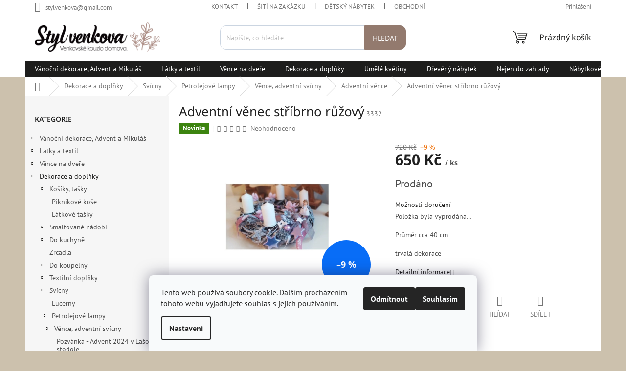

--- FILE ---
content_type: text/html; charset=utf-8
request_url: https://www.stylvenkova.cz/adventni-vence/adventni-venec-stribrno-ruzovy/
body_size: 30841
content:
<!doctype html><html lang="cs" dir="ltr" class="header-background-light external-fonts-loaded"><head><meta charset="utf-8" /><meta name="viewport" content="width=device-width,initial-scale=1" /><title>Sedáky, závěsy futony, polstry, lavice, dekorace | Styl Venkova</title><link rel="preconnect" href="https://cdn.myshoptet.com" /><link rel="dns-prefetch" href="https://cdn.myshoptet.com" /><link rel="preload" href="https://cdn.myshoptet.com/prj/dist/master/cms/libs/jquery/jquery-1.11.3.min.js" as="script" /><link href="https://cdn.myshoptet.com/prj/dist/master/cms/templates/frontend_templates/shared/css/font-face/pt-sans.css" rel="stylesheet"><link href="https://cdn.myshoptet.com/prj/dist/master/cms/templates/frontend_templates/shared/css/font-face/noto-sans.css" rel="stylesheet"><link href="https://cdn.myshoptet.com/prj/dist/master/shop/dist/font-shoptet-11.css.98dac764b411554385c4.css" rel="stylesheet"><script>
dataLayer = [];
dataLayer.push({'shoptet' : {
    "pageType": "productDetail",
    "currency": "CZK",
    "currencyInfo": {
        "decimalSeparator": ",",
        "exchangeRate": 1,
        "priceDecimalPlaces": 2,
        "symbol": "K\u010d",
        "symbolLeft": 0,
        "thousandSeparator": " "
    },
    "language": "cs",
    "projectId": 17498,
    "product": {
        "id": 3332,
        "guid": "0a5f103e-2f40-11eb-9e67-ecf4bbd79d2f",
        "hasVariants": false,
        "codes": [
            {
                "code": 3332
            }
        ],
        "code": "3332",
        "name": "Adventn\u00ed v\u011bnec st\u0159\u00edbrno r\u016f\u017eov\u00fd",
        "appendix": "",
        "weight": 0,
        "currentCategory": "Stylov\u00e9 dekorace a dopl\u0148ky | Lucerny-sv\u00edcny | Petrolejov\u00e9 lampy | V\u011bnce, adventn\u00ed sv\u00edcny | Adventn\u00ed v\u011bnce",
        "currentCategoryGuid": "c58f4175-4b80-11e3-bb01-ac162d8a2454",
        "defaultCategory": "Stylov\u00e9 dekorace a dopl\u0148ky | Lucerny-sv\u00edcny | Petrolejov\u00e9 lampy | V\u011bnce, adventn\u00ed sv\u00edcny | Adventn\u00ed v\u011bnce",
        "defaultCategoryGuid": "c58f4175-4b80-11e3-bb01-ac162d8a2454",
        "currency": "CZK",
        "priceWithVat": 650
    },
    "stocks": [
        {
            "id": "ext",
            "title": "Sklad",
            "isDeliveryPoint": 0,
            "visibleOnEshop": 1
        }
    ],
    "cartInfo": {
        "id": null,
        "freeShipping": false,
        "leftToFreeGift": {
            "formattedPrice": "0 K\u010d",
            "priceLeft": 0
        },
        "freeGift": false,
        "leftToFreeShipping": {
            "priceLeft": null,
            "dependOnRegion": null,
            "formattedPrice": null
        },
        "discountCoupon": [],
        "getNoBillingShippingPrice": {
            "withoutVat": 0,
            "vat": 0,
            "withVat": 0
        },
        "cartItems": [],
        "taxMode": "ORDINARY"
    },
    "cart": [],
    "customer": {
        "priceRatio": 1,
        "priceListId": 1,
        "groupId": null,
        "registered": false,
        "mainAccount": false
    }
}});
dataLayer.push({'cookie_consent' : {
    "marketing": "denied",
    "analytics": "denied"
}});
document.addEventListener('DOMContentLoaded', function() {
    shoptet.consent.onAccept(function(agreements) {
        if (agreements.length == 0) {
            return;
        }
        dataLayer.push({
            'cookie_consent' : {
                'marketing' : (agreements.includes(shoptet.config.cookiesConsentOptPersonalisation)
                    ? 'granted' : 'denied'),
                'analytics': (agreements.includes(shoptet.config.cookiesConsentOptAnalytics)
                    ? 'granted' : 'denied')
            },
            'event': 'cookie_consent'
        });
    });
});
</script>
<meta property="og:type" content="website"><meta property="og:site_name" content="stylvenkova.cz"><meta property="og:url" content="https://www.stylvenkova.cz/adventni-vence/adventni-venec-stribrno-ruzovy/"><meta property="og:title" content="Sedáky, závěsy futony, polstry, lavice, dekorace | Styl Venkova"><meta name="author" content="Styl venkova"><meta name="web_author" content="Shoptet.cz"><meta name="dcterms.rightsHolder" content="www.stylvenkova.cz"><meta name="robots" content="index,follow"><meta property="og:image" content="https://cdn.myshoptet.com/usr/www.stylvenkova.cz/user/shop/big/3332_127164392-4990242981000784-7115050084763692799-n.jpg?67d7176e"><meta property="og:description" content="Sedáky, závěsy futony, polstry, lavice, dekorace"><meta name="description" content="Sedáky, závěsy futony, polstry, lavice, dekorace"><meta name="google-site-verification" content="google4ee8d8e18ac5efd4"><meta property="product:price:amount" content="650"><meta property="product:price:currency" content="CZK"><style>:root {--color-primary: #1d1d1c;--color-primary-h: 60;--color-primary-s: 2%;--color-primary-l: 11%;--color-primary-hover: #f57e0f;--color-primary-hover-h: 29;--color-primary-hover-s: 92%;--color-primary-hover-l: 51%;--color-secondary: #f0740f;--color-secondary-h: 27;--color-secondary-s: 88%;--color-secondary-l: 50%;--color-secondary-hover: #c26214;--color-secondary-hover-h: 27;--color-secondary-hover-s: 81%;--color-secondary-hover-l: 42%;--color-tertiary: #333333;--color-tertiary-h: 0;--color-tertiary-s: 0%;--color-tertiary-l: 20%;--color-tertiary-hover: #333333;--color-tertiary-hover-h: 0;--color-tertiary-hover-s: 0%;--color-tertiary-hover-l: 20%;--color-header-background: #ffffff;--template-font: "PT Sans";--template-headings-font: "Noto Sans";--header-background-url: none;--cookies-notice-background: #F8FAFB;--cookies-notice-color: #252525;--cookies-notice-button-hover: #27263f;--cookies-notice-link-hover: #3b3a5f;--templates-update-management-preview-mode-content: "Náhled aktualizací šablony je aktivní pro váš prohlížeč."}</style>
    
    <link href="https://cdn.myshoptet.com/prj/dist/master/shop/dist/main-11.less.293b18f24efcc54b19af.css" rel="stylesheet" />
            <link href="https://cdn.myshoptet.com/prj/dist/master/shop/dist/flags-extra-simple-11.less.1892d7dce1b8bc0e4bd2.css" rel="stylesheet" />
                <link href="https://cdn.myshoptet.com/prj/dist/master/shop/dist/mobile-header-v1-11.less.3ec64938f4263d8ed62e.css" rel="stylesheet" />
    
    <script>var shoptet = shoptet || {};</script>
    <script src="https://cdn.myshoptet.com/prj/dist/master/shop/dist/main-3g-header.js.b3b3f48cd33902743054.js"></script>
<!-- User include --><!-- api 498(150) html code header -->
<script async src="https://scripts.luigisbox.com/LBX-929267.js"></script><meta name="luigisbox-tracker-id" content="697829-929267,cs"/><script type="text/javascript">const isPlpEnabled = sessionStorage.getItem('lbPlpEnabled') === 'true';if (isPlpEnabled) {const style = document.createElement("style");style.type = "text/css";style.id = "lb-plp-style";style.textContent = `body.type-category #content-wrapper,body.type-search #content-wrapper,body.type-category #content,body.type-search #content,body.type-category #content-in,body.type-search #content-in,body.type-category #main-in,body.type-search #main-in {min-height: 100vh;}body.type-category #content-wrapper > *,body.type-search #content-wrapper > *,body.type-category #content > *,body.type-search #content > *,body.type-category #content-in > *,body.type-search #content-in > *,body.type-category #main-in > *,body.type-search #main-in > * {display: none;}`;document.head.appendChild(style);}</script>
<!-- api 1875(1440) html code header -->

<script type="text/javascript">
var _IMT = _IMT || [];
const _imShoptetSettings = [
    {
        language: "cs",
        apiKey:  "f3ae0bbe50594979befa6b35ae3e51d6",
        currencyCode: "undefined"
    }
];
(function() {
  var date = new Date();
  var pref = date.getFullYear()+'-'+date.getMonth()+'-'+date.getDate();
  var p = document.createElement('script'); p.type = 'text/javascript'; p.async = true;
      p.src = 'https://static.imservice99.eu/shoptet.im.min.js?'+pref;
      var s = document.getElementsByTagName('script')[0]; s.parentNode.insertBefore(p, s);
})();
</script>
    
<!-- service 1240(857) html code header -->
<script>
var host = "www.stylvenkova.cz".replace(/(\.|\/|www)/g, '');
var src = "https://gateway.saimon.ai/" + host + "/loader.js"
var saimonScript = document.createElement('script');
saimonScript.src = src;
saimonScript.async = true;
saimonScript.fetchPriority = "high";
document.head.appendChild(saimonScript);

var timestamp = localStorage.getItem("sai-last-search");
var now = Date.now();

if (parseInt(timestamp) >= (now - 60 * 1000)) {
  document.documentElement.classList.add("--sai-search--active");
}
</script>

<style>
.--sai-search--active .in-vyhledavani #content {
	min-height: 90vh;
}

.--sai-search--active body:not(.--sai-result-page--inactive) #content .search-results-groups, 
.--sai-search--active body:not(.--sai-result-page--inactive) #content #products-found { 
	display: none; 
}
#sai--search-result-page #products-found,
#sai--search-result-page .search-results-groups{
	display: block !important; 
}
</style>
<!-- project html code header -->
<style type="text/css">
.header-top .search input[type="search"].form-control {
  border-radius: 12px;
  background-color: #fff;
  border-color: #cbd5e1;
	height: 50px;
  }
.header-top .search .btn {
  width: 85px;
	height: 50px;
  border-radius: 0 12px 12px 0;
  background-color: #937a6e;
	border-color: #937a6e;
  }

.responsive-tools>a[data-target=navigation]:before {
    background-color: #fff;
    color: #334156;
		border-radius: 0%;
		font-size: 35px;
}

#content h3 {
      color: #1d1d1c;
}

/* Menu mobil */
.navigation-in a {
    color: #1d1d1c;
}
.navigation-in>ul>li {
    border-color: #1d1d1c;
}
/* Menu mobil */

.subcategories li a {
    background-color: #fff;
    border-color: black;
    color: black;
    border-radius: 9px;
}

/* Horní lišta */

.site-msg.information {

    position: relative!important;

    bottom: 0px!important;
		width: 100% !important;
    max-width: 100%!important;
		padding: 1ex 1em!important;
    left: 0px!important;

    box-shadow: 0 5px 10px rgba(0,0,0,.16);

    background: #08956a!important;

    color: #fff!important;
		line-height: 150%;
    display: flex;
    color: inherit;
    text-decoration: none;
		touch-action: manipulation;
		
    align-items: center;
		z-index: 9;
    font-size: 13px!important;
		text-align: center;
    font-weight: 500!important;
}

.site-msg, .site-msg .close:before {
    color:  #08956a;
}
/* Horní lišta */
</style>
<!-- /User include --><link rel="shortcut icon" href="/favicon.ico" type="image/x-icon" /><link rel="canonical" href="https://www.stylvenkova.cz/adventni-vence/adventni-venec-stribrno-ruzovy/" />    <script>
        var _hwq = _hwq || [];
        _hwq.push(['setKey', '05CEFF6543BB997CB45DB111D8F7DE12']);
        _hwq.push(['setTopPos', '200']);
        _hwq.push(['showWidget', '22']);
        (function() {
            var ho = document.createElement('script');
            ho.src = 'https://cz.im9.cz/direct/i/gjs.php?n=wdgt&sak=05CEFF6543BB997CB45DB111D8F7DE12';
            var s = document.getElementsByTagName('script')[0]; s.parentNode.insertBefore(ho, s);
        })();
    </script>
<script>!function(){var t={9196:function(){!function(){var t=/\[object (Boolean|Number|String|Function|Array|Date|RegExp)\]/;function r(r){return null==r?String(r):(r=t.exec(Object.prototype.toString.call(Object(r))))?r[1].toLowerCase():"object"}function n(t,r){return Object.prototype.hasOwnProperty.call(Object(t),r)}function e(t){if(!t||"object"!=r(t)||t.nodeType||t==t.window)return!1;try{if(t.constructor&&!n(t,"constructor")&&!n(t.constructor.prototype,"isPrototypeOf"))return!1}catch(t){return!1}for(var e in t);return void 0===e||n(t,e)}function o(t,r,n){this.b=t,this.f=r||function(){},this.d=!1,this.a={},this.c=[],this.e=function(t){return{set:function(r,n){u(c(r,n),t.a)},get:function(r){return t.get(r)}}}(this),i(this,t,!n);var e=t.push,o=this;t.push=function(){var r=[].slice.call(arguments,0),n=e.apply(t,r);return i(o,r),n}}function i(t,n,o){for(t.c.push.apply(t.c,n);!1===t.d&&0<t.c.length;){if("array"==r(n=t.c.shift()))t:{var i=n,a=t.a;if("string"==r(i[0])){for(var f=i[0].split("."),s=f.pop(),p=(i=i.slice(1),0);p<f.length;p++){if(void 0===a[f[p]])break t;a=a[f[p]]}try{a[s].apply(a,i)}catch(t){}}}else if("function"==typeof n)try{n.call(t.e)}catch(t){}else{if(!e(n))continue;for(var l in n)u(c(l,n[l]),t.a)}o||(t.d=!0,t.f(t.a,n),t.d=!1)}}function c(t,r){for(var n={},e=n,o=t.split("."),i=0;i<o.length-1;i++)e=e[o[i]]={};return e[o[o.length-1]]=r,n}function u(t,o){for(var i in t)if(n(t,i)){var c=t[i];"array"==r(c)?("array"==r(o[i])||(o[i]=[]),u(c,o[i])):e(c)?(e(o[i])||(o[i]={}),u(c,o[i])):o[i]=c}}window.DataLayerHelper=o,o.prototype.get=function(t){var r=this.a;t=t.split(".");for(var n=0;n<t.length;n++){if(void 0===r[t[n]])return;r=r[t[n]]}return r},o.prototype.flatten=function(){this.b.splice(0,this.b.length),this.b[0]={},u(this.a,this.b[0])}}()}},r={};function n(e){var o=r[e];if(void 0!==o)return o.exports;var i=r[e]={exports:{}};return t[e](i,i.exports,n),i.exports}n.n=function(t){var r=t&&t.__esModule?function(){return t.default}:function(){return t};return n.d(r,{a:r}),r},n.d=function(t,r){for(var e in r)n.o(r,e)&&!n.o(t,e)&&Object.defineProperty(t,e,{enumerable:!0,get:r[e]})},n.o=function(t,r){return Object.prototype.hasOwnProperty.call(t,r)},function(){"use strict";n(9196)}()}();</script><style>/* custom background */@media (min-width: 992px) {body {background-color: #ccc1ad ;background-position: left top;background-repeat: repeat !important;background-attachment: scroll;}}</style>    <!-- Global site tag (gtag.js) - Google Analytics -->
    <script async src="https://www.googletagmanager.com/gtag/js?id=17163193727"></script>
    <script>
        
        window.dataLayer = window.dataLayer || [];
        function gtag(){dataLayer.push(arguments);}
        

                    console.debug('default consent data');

            gtag('consent', 'default', {"ad_storage":"denied","analytics_storage":"denied","ad_user_data":"denied","ad_personalization":"denied","wait_for_update":500});
            dataLayer.push({
                'event': 'default_consent'
            });
        
        gtag('js', new Date());

        
                gtag('config', 'G-M6K7MS6RE0', {"groups":"GA4","send_page_view":false,"content_group":"productDetail","currency":"CZK","page_language":"cs"});
        
                gtag('config', 'AW-994135086');
        
                gtag('config', 'AW-17163193727', {"allow_enhanced_conversions":true});
        
        
        
        
                    gtag('event', 'page_view', {"send_to":"GA4","page_language":"cs","content_group":"productDetail","currency":"CZK"});
        
                gtag('set', 'currency', 'CZK');

        gtag('event', 'view_item', {
            "send_to": "UA",
            "items": [
                {
                    "id": "3332",
                    "name": "Adventn\u00ed v\u011bnec st\u0159\u00edbrno r\u016f\u017eov\u00fd",
                    "category": "Stylov\u00e9 dekorace a dopl\u0148ky \/ Lucerny-sv\u00edcny \/ Petrolejov\u00e9 lampy \/ V\u011bnce, adventn\u00ed sv\u00edcny \/ Adventn\u00ed v\u011bnce",
                                                            "price": 650
                }
            ]
        });
        
        
        
        
        
                    gtag('event', 'view_item', {"send_to":"GA4","page_language":"cs","content_group":"productDetail","value":650,"currency":"CZK","items":[{"item_id":"3332","item_name":"Adventn\u00ed v\u011bnec st\u0159\u00edbrno r\u016f\u017eov\u00fd","item_category":"Stylov\u00e9 dekorace a dopl\u0148ky","item_category2":"Lucerny-sv\u00edcny","item_category3":"Petrolejov\u00e9 lampy","item_category4":"V\u011bnce, adventn\u00ed sv\u00edcny","item_category5":"Adventn\u00ed v\u011bnce","price":650,"quantity":1,"index":0}]});
        
        
        
        
        
        
        
        document.addEventListener('DOMContentLoaded', function() {
            if (typeof shoptet.tracking !== 'undefined') {
                for (var id in shoptet.tracking.bannersList) {
                    gtag('event', 'view_promotion', {
                        "send_to": "UA",
                        "promotions": [
                            {
                                "id": shoptet.tracking.bannersList[id].id,
                                "name": shoptet.tracking.bannersList[id].name,
                                "position": shoptet.tracking.bannersList[id].position
                            }
                        ]
                    });
                }
            }

            shoptet.consent.onAccept(function(agreements) {
                if (agreements.length !== 0) {
                    console.debug('gtag consent accept');
                    var gtagConsentPayload =  {
                        'ad_storage': agreements.includes(shoptet.config.cookiesConsentOptPersonalisation)
                            ? 'granted' : 'denied',
                        'analytics_storage': agreements.includes(shoptet.config.cookiesConsentOptAnalytics)
                            ? 'granted' : 'denied',
                                                                                                'ad_user_data': agreements.includes(shoptet.config.cookiesConsentOptPersonalisation)
                            ? 'granted' : 'denied',
                        'ad_personalization': agreements.includes(shoptet.config.cookiesConsentOptPersonalisation)
                            ? 'granted' : 'denied',
                        };
                    console.debug('update consent data', gtagConsentPayload);
                    gtag('consent', 'update', gtagConsentPayload);
                    dataLayer.push(
                        { 'event': 'update_consent' }
                    );
                }
            });
        });
    </script>
<script>
    (function(t, r, a, c, k, i, n, g) { t['ROIDataObject'] = k;
    t[k]=t[k]||function(){ (t[k].q=t[k].q||[]).push(arguments) },t[k].c=i;n=r.createElement(a),
    g=r.getElementsByTagName(a)[0];n.async=1;n.src=c;g.parentNode.insertBefore(n,g)
    })(window, document, 'script', '//www.heureka.cz/ocm/sdk.js?source=shoptet&version=2&page=product_detail', 'heureka', 'cz');

    heureka('set_user_consent', 0);
</script>
</head><body class="desktop id-772 in-adventni-vence template-11 type-product type-detail multiple-columns-body columns-mobile-2 columns-3 ums_a11y_category_page--off ums_discussion_rating_forms--on ums_a11y_pagination--on mobile-header-version-1"><noscript>
    <style>
        #header {
            padding-top: 0;
            position: relative !important;
            top: 0;
        }
        .header-navigation {
            position: relative !important;
        }
        .overall-wrapper {
            margin: 0 !important;
        }
        body:not(.ready) {
            visibility: visible !important;
        }
    </style>
    <div class="no-javascript">
        <div class="no-javascript__title">Musíte změnit nastavení vašeho prohlížeče</div>
        <div class="no-javascript__text">Podívejte se na: <a href="https://www.google.com/support/bin/answer.py?answer=23852">Jak povolit JavaScript ve vašem prohlížeči</a>.</div>
        <div class="no-javascript__text">Pokud používáte software na blokování reklam, může být nutné povolit JavaScript z této stránky.</div>
        <div class="no-javascript__text">Děkujeme.</div>
    </div>
</noscript>

        <div id="fb-root"></div>
        <script>
            window.fbAsyncInit = function() {
                FB.init({
//                    appId            : 'your-app-id',
                    autoLogAppEvents : true,
                    xfbml            : true,
                    version          : 'v19.0'
                });
            };
        </script>
        <script async defer crossorigin="anonymous" src="https://connect.facebook.net/cs_CZ/sdk.js"></script>    <div class="siteCookies siteCookies--bottom siteCookies--light js-siteCookies" role="dialog" data-testid="cookiesPopup" data-nosnippet>
        <div class="siteCookies__form">
            <div class="siteCookies__content">
                <div class="siteCookies__text">
                    Tento web používá soubory cookie. Dalším procházením tohoto webu vyjadřujete souhlas s jejich používáním.
                </div>
                <p class="siteCookies__links">
                    <button class="siteCookies__link js-cookies-settings" aria-label="Nastavení cookies" data-testid="cookiesSettings">Nastavení</button>
                </p>
            </div>
            <div class="siteCookies__buttonWrap">
                                    <button class="siteCookies__button js-cookiesConsentSubmit" value="reject" aria-label="Odmítnout cookies" data-testid="buttonCookiesReject">Odmítnout</button>
                                <button class="siteCookies__button js-cookiesConsentSubmit" value="all" aria-label="Přijmout cookies" data-testid="buttonCookiesAccept">Souhlasím</button>
            </div>
        </div>
        <script>
            document.addEventListener("DOMContentLoaded", () => {
                const siteCookies = document.querySelector('.js-siteCookies');
                document.addEventListener("scroll", shoptet.common.throttle(() => {
                    const st = document.documentElement.scrollTop;
                    if (st > 1) {
                        siteCookies.classList.add('siteCookies--scrolled');
                    } else {
                        siteCookies.classList.remove('siteCookies--scrolled');
                    }
                }, 100));
            });
        </script>
    </div>
<a href="#content" class="skip-link sr-only">Přejít na obsah</a><div class="overall-wrapper"><div class="user-action"><div class="container"><div class="user-action-in"><div class="user-action-login popup-widget login-widget"><div class="popup-widget-inner"><h2>Přihlášení k vašemu účtu</h2><div id="customerLogin"><form action="/action/Customer/Login/" method="post" id="formLoginIncluded" class="csrf-enabled" data-testid="formLogin"><input type="hidden" name="referer" value="" /><div class="form-group"><div class="input-wrapper email js-validated-element-wrapper no-label"><input type="email" name="email" class="form-control" placeholder="E-mailová adresa (např. jan@novak.cz)" data-testid="inputEmail" autocomplete="email" required /></div></div><div class="form-group"><div class="input-wrapper password js-validated-element-wrapper no-label"><input type="password" name="password" class="form-control" placeholder="Heslo" data-testid="inputPassword" autocomplete="current-password" required /><span class="no-display">Nemůžete vyplnit toto pole</span><input type="text" name="surname" value="" class="no-display" /></div></div><div class="form-group"><div class="login-wrapper"><button type="submit" class="btn btn-secondary btn-text btn-login" data-testid="buttonSubmit">Přihlásit se</button><div class="password-helper"><a href="/registrace/" data-testid="signup" rel="nofollow">Nová registrace</a><a href="/klient/zapomenute-heslo/" rel="nofollow">Zapomenuté heslo</a></div></div></div><div class="social-login-buttons"><div class="social-login-buttons-divider"><span>nebo</span></div><div class="form-group"><a href="/action/Social/login/?provider=Google" class="login-btn google" rel="nofollow"><span class="login-google-icon"></span><strong>Přihlásit se přes Google</strong></a></div></div></form>
</div></div></div>
    <div id="cart-widget" class="user-action-cart popup-widget cart-widget loader-wrapper" data-testid="popupCartWidget" role="dialog" aria-hidden="true"><div class="popup-widget-inner cart-widget-inner place-cart-here"><div class="loader-overlay"><div class="loader"></div></div></div><div class="cart-widget-button"><a href="/kosik/" class="btn btn-conversion" id="continue-order-button" rel="nofollow" data-testid="buttonNextStep">Pokračovat do košíku</a></div></div></div>
</div></div><div class="top-navigation-bar" data-testid="topNavigationBar">

    <div class="container">

        <div class="top-navigation-contacts">
            <strong>Zákaznická podpora:</strong><a href="mailto:stylvenkova@gmail.com" class="project-email" data-testid="contactboxEmail"><span>stylvenkova@gmail.com</span></a>        </div>

                            <div class="top-navigation-menu">
                <div class="top-navigation-menu-trigger"></div>
                <ul class="top-navigation-bar-menu">
                                            <li class="top-navigation-menu-item-29">
                            <a href="/kontakt/">Kontakt</a>
                        </li>
                                            <li class="top-navigation-menu-item-836">
                            <a href="/siti-na-zakazku/" target="blank">Šití na zakázku</a>
                        </li>
                                            <li class="top-navigation-menu-item-832">
                            <a href="/detsky-nabytek-z-masivu/" target="blank">Dětský nábytek</a>
                        </li>
                                            <li class="top-navigation-menu-item-39">
                            <a href="/obchodni-podminky/" target="blank">Obchodní podmínky</a>
                        </li>
                                    </ul>
                <ul class="top-navigation-bar-menu-helper"></ul>
            </div>
        
        <div class="top-navigation-tools">
            <div class="responsive-tools">
                <a href="#" class="toggle-window" data-target="search" aria-label="Hledat" data-testid="linkSearchIcon"></a>
                                                            <a href="#" class="toggle-window" data-target="login"></a>
                                                    <a href="#" class="toggle-window" data-target="navigation" aria-label="Menu" data-testid="hamburgerMenu"></a>
            </div>
                        <a href="/login/?backTo=%2Fadventni-vence%2Fadventni-venec-stribrno-ruzovy%2F" class="top-nav-button top-nav-button-login primary login toggle-window" data-target="login" data-testid="signin" rel="nofollow"><span>Přihlášení</span></a>        </div>

    </div>

</div>
<header id="header"><div class="container navigation-wrapper">
    <div class="header-top">
        <div class="site-name-wrapper">
            <div class="site-name"><a href="/" data-testid="linkWebsiteLogo"><img src="https://cdn.myshoptet.com/usr/www.stylvenkova.cz/user/logos/logo_2_barva-1.png" alt="Styl venkova" fetchpriority="low" /></a></div>        </div>
        <div class="search" itemscope itemtype="https://schema.org/WebSite">
            <meta itemprop="headline" content="Adventní věnce"/><meta itemprop="url" content="https://www.stylvenkova.cz"/><meta itemprop="text" content="Sedáky, závěsy futony, polstry, lavice, dekorace"/>            <form action="/action/ProductSearch/prepareString/" method="post"
    id="formSearchForm" class="search-form compact-form js-search-main"
    itemprop="potentialAction" itemscope itemtype="https://schema.org/SearchAction" data-testid="searchForm">
    <fieldset>
        <meta itemprop="target"
            content="https://www.stylvenkova.cz/vyhledavani/?string={string}"/>
        <input type="hidden" name="language" value="cs"/>
        
            
<input
    type="search"
    name="string"
        class="query-input form-control search-input js-search-input"
    placeholder="Napište, co hledáte"
    autocomplete="off"
    required
    itemprop="query-input"
    aria-label="Hledat"
    data-testid="searchInput"
>
            <button type="submit" class="btn btn-default" data-testid="searchBtn">Hledat</button>
        
    </fieldset>
</form>
        </div>
        <div class="navigation-buttons">
                
    <a href="/kosik/" class="btn btn-icon toggle-window cart-count" data-target="cart" data-hover="true" data-redirect="true" data-testid="headerCart" rel="nofollow" aria-haspopup="dialog" aria-expanded="false" aria-controls="cart-widget">
        
                <span class="sr-only">Nákupní košík</span>
        
            <span class="cart-price visible-lg-inline-block" data-testid="headerCartPrice">
                                    Prázdný košík                            </span>
        
    
            </a>
        </div>
    </div>
    <nav id="navigation" aria-label="Hlavní menu" data-collapsible="true"><div class="navigation-in menu"><ul class="menu-level-1" role="menubar" data-testid="headerMenuItems"><li class="menu-item-758 ext" role="none"><a href="/vanoce-advent-mikulas/" data-testid="headerMenuItem" role="menuitem" aria-haspopup="true" aria-expanded="false"><b>Vánoční dekorace, Advent a Mikuláš</b><span class="submenu-arrow"></span></a><ul class="menu-level-2" aria-label="Vánoční dekorace, Advent a Mikuláš" tabindex="-1" role="menu"><li class="menu-item-1245" role="none"><a href="/domecky/" class="menu-image" data-testid="headerMenuItem" tabindex="-1" aria-hidden="true"><img src="data:image/svg+xml,%3Csvg%20width%3D%22140%22%20height%3D%22100%22%20xmlns%3D%22http%3A%2F%2Fwww.w3.org%2F2000%2Fsvg%22%3E%3C%2Fsvg%3E" alt="" aria-hidden="true" width="140" height="100"  data-src="https://cdn.myshoptet.com/prj/dist/master/cms/templates/frontend_templates/00/img/folder.svg" fetchpriority="low" /></a><div><a href="/domecky/" data-testid="headerMenuItem" role="menuitem"><span>Domečky</span></a>
                        </div></li><li class="menu-item-1143" role="none"><a href="/andele/" class="menu-image" data-testid="headerMenuItem" tabindex="-1" aria-hidden="true"><img src="data:image/svg+xml,%3Csvg%20width%3D%22140%22%20height%3D%22100%22%20xmlns%3D%22http%3A%2F%2Fwww.w3.org%2F2000%2Fsvg%22%3E%3C%2Fsvg%3E" alt="" aria-hidden="true" width="140" height="100"  data-src="https://cdn.myshoptet.com/usr/www.stylvenkova.cz/user/categories/thumb/and__l_z__pich_3.jpg" fetchpriority="low" /></a><div><a href="/andele/" data-testid="headerMenuItem" role="menuitem"><span>Andělé</span></a>
                        </div></li><li class="menu-item-1155" role="none"><a href="/vanocni-hrnky/" class="menu-image" data-testid="headerMenuItem" tabindex="-1" aria-hidden="true"><img src="data:image/svg+xml,%3Csvg%20width%3D%22140%22%20height%3D%22100%22%20xmlns%3D%22http%3A%2F%2Fwww.w3.org%2F2000%2Fsvg%22%3E%3C%2Fsvg%3E" alt="" aria-hidden="true" width="140" height="100"  data-src="https://cdn.myshoptet.com/prj/dist/master/cms/templates/frontend_templates/00/img/folder.svg" fetchpriority="low" /></a><div><a href="/vanocni-hrnky/" data-testid="headerMenuItem" role="menuitem"><span>Vánoční hrnky</span></a>
                        </div></li><li class="menu-item-759" role="none"><a href="/puncosky/" class="menu-image" data-testid="headerMenuItem" tabindex="-1" aria-hidden="true"><img src="data:image/svg+xml,%3Csvg%20width%3D%22140%22%20height%3D%22100%22%20xmlns%3D%22http%3A%2F%2Fwww.w3.org%2F2000%2Fsvg%22%3E%3C%2Fsvg%3E" alt="" aria-hidden="true" width="140" height="100"  data-src="https://cdn.myshoptet.com/usr/www.stylvenkova.cz/user/categories/thumb/pa250315_(2017_07_29_12_41_30_utc).jpg" fetchpriority="low" /></a><div><a href="/puncosky/" data-testid="headerMenuItem" role="menuitem"><span>Punčošky</span></a>
                        </div></li><li class="menu-item-764 has-third-level" role="none"><a href="/ubrusy--naprony--saly-na-stul/" class="menu-image" data-testid="headerMenuItem" tabindex="-1" aria-hidden="true"><img src="data:image/svg+xml,%3Csvg%20width%3D%22140%22%20height%3D%22100%22%20xmlns%3D%22http%3A%2F%2Fwww.w3.org%2F2000%2Fsvg%22%3E%3C%2Fsvg%3E" alt="" aria-hidden="true" width="140" height="100"  data-src="https://cdn.myshoptet.com/prj/dist/master/cms/templates/frontend_templates/00/img/folder.svg" fetchpriority="low" /></a><div><a href="/ubrusy--naprony--saly-na-stul/" data-testid="headerMenuItem" role="menuitem"><span>Ubrusy, naprony, šály na stůl, prostírání,povláčky na polštářky, povlečení</span></a>
                                                    <ul class="menu-level-3" role="menu">
                                                                    <li class="menu-item-893" role="none">
                                        <a href="/vanocni-povlaky-na-polstare/" data-testid="headerMenuItem" role="menuitem">
                                            Vánoční povlaky na polštáře</a>                                    </li>
                                                            </ul>
                        </div></li><li class="menu-item-765" role="none"><a href="/adventni-svicny/" class="menu-image" data-testid="headerMenuItem" tabindex="-1" aria-hidden="true"><img src="data:image/svg+xml,%3Csvg%20width%3D%22140%22%20height%3D%22100%22%20xmlns%3D%22http%3A%2F%2Fwww.w3.org%2F2000%2Fsvg%22%3E%3C%2Fsvg%3E" alt="" aria-hidden="true" width="140" height="100"  data-src="https://cdn.myshoptet.com/usr/www.stylvenkova.cz/user/categories/thumb/125282647_358620978765969_8723573011836085873_n.jpg" fetchpriority="low" /></a><div><a href="/adventni-svicny/" data-testid="headerMenuItem" role="menuitem"><span>Adventní svícny</span></a>
                        </div></li><li class="menu-item-766" role="none"><a href="/ostatni-vanocni-dekorace/" class="menu-image" data-testid="headerMenuItem" tabindex="-1" aria-hidden="true"><img src="data:image/svg+xml,%3Csvg%20width%3D%22140%22%20height%3D%22100%22%20xmlns%3D%22http%3A%2F%2Fwww.w3.org%2F2000%2Fsvg%22%3E%3C%2Fsvg%3E" alt="" aria-hidden="true" width="140" height="100"  data-src="https://cdn.myshoptet.com/prj/dist/master/cms/templates/frontend_templates/00/img/folder.svg" fetchpriority="low" /></a><div><a href="/ostatni-vanocni-dekorace/" data-testid="headerMenuItem" role="menuitem"><span>Ostatní vánoční dekorace</span></a>
                        </div></li><li class="menu-item-769" role="none"><a href="/zavesy/" class="menu-image" data-testid="headerMenuItem" tabindex="-1" aria-hidden="true"><img src="data:image/svg+xml,%3Csvg%20width%3D%22140%22%20height%3D%22100%22%20xmlns%3D%22http%3A%2F%2Fwww.w3.org%2F2000%2Fsvg%22%3E%3C%2Fsvg%3E" alt="" aria-hidden="true" width="140" height="100"  data-src="https://cdn.myshoptet.com/prj/dist/master/cms/templates/frontend_templates/00/img/folder.svg" fetchpriority="low" /></a><div><a href="/zavesy/" data-testid="headerMenuItem" role="menuitem"><span>Závěsy</span></a>
                        </div></li><li class="menu-item-811" role="none"><a href="/sedaky/" class="menu-image" data-testid="headerMenuItem" tabindex="-1" aria-hidden="true"><img src="data:image/svg+xml,%3Csvg%20width%3D%22140%22%20height%3D%22100%22%20xmlns%3D%22http%3A%2F%2Fwww.w3.org%2F2000%2Fsvg%22%3E%3C%2Fsvg%3E" alt="" aria-hidden="true" width="140" height="100"  data-src="https://cdn.myshoptet.com/prj/dist/master/cms/templates/frontend_templates/00/img/folder.svg" fetchpriority="low" /></a><div><a href="/sedaky/" data-testid="headerMenuItem" role="menuitem"><span>Sedáky</span></a>
                        </div></li><li class="menu-item-875" role="none"><a href="/adventni-kalendare/" class="menu-image" data-testid="headerMenuItem" tabindex="-1" aria-hidden="true"><img src="data:image/svg+xml,%3Csvg%20width%3D%22140%22%20height%3D%22100%22%20xmlns%3D%22http%3A%2F%2Fwww.w3.org%2F2000%2Fsvg%22%3E%3C%2Fsvg%3E" alt="" aria-hidden="true" width="140" height="100"  data-src="https://cdn.myshoptet.com/prj/dist/master/cms/templates/frontend_templates/00/img/folder.svg" fetchpriority="low" /></a><div><a href="/adventni-kalendare/" data-testid="headerMenuItem" role="menuitem"><span>Adventní kalendáře</span></a>
                        </div></li><li class="menu-item-1058" role="none"><a href="/vanocni-prehozy/" class="menu-image" data-testid="headerMenuItem" tabindex="-1" aria-hidden="true"><img src="data:image/svg+xml,%3Csvg%20width%3D%22140%22%20height%3D%22100%22%20xmlns%3D%22http%3A%2F%2Fwww.w3.org%2F2000%2Fsvg%22%3E%3C%2Fsvg%3E" alt="" aria-hidden="true" width="140" height="100"  data-src="https://cdn.myshoptet.com/prj/dist/master/cms/templates/frontend_templates/00/img/folder.svg" fetchpriority="low" /></a><div><a href="/vanocni-prehozy/" data-testid="headerMenuItem" role="menuitem"><span>Vánoční přehozy</span></a>
                        </div></li><li class="menu-item-1064" role="none"><a href="/vanocni-zaclonky/" class="menu-image" data-testid="headerMenuItem" tabindex="-1" aria-hidden="true"><img src="data:image/svg+xml,%3Csvg%20width%3D%22140%22%20height%3D%22100%22%20xmlns%3D%22http%3A%2F%2Fwww.w3.org%2F2000%2Fsvg%22%3E%3C%2Fsvg%3E" alt="" aria-hidden="true" width="140" height="100"  data-src="https://cdn.myshoptet.com/prj/dist/master/cms/templates/frontend_templates/00/img/folder.svg" fetchpriority="low" /></a><div><a href="/vanocni-zaclonky/" data-testid="headerMenuItem" role="menuitem"><span>Vánoční záclonky</span></a>
                        </div></li><li class="menu-item-1215" role="none"><a href="/vitrazove-zaclonky-vanocni/" class="menu-image" data-testid="headerMenuItem" tabindex="-1" aria-hidden="true"><img src="data:image/svg+xml,%3Csvg%20width%3D%22140%22%20height%3D%22100%22%20xmlns%3D%22http%3A%2F%2Fwww.w3.org%2F2000%2Fsvg%22%3E%3C%2Fsvg%3E" alt="" aria-hidden="true" width="140" height="100"  data-src="https://cdn.myshoptet.com/usr/www.stylvenkova.cz/user/categories/thumb/fe3c71e5f835042ee70f3dccf63de90c-t36134-2.jpg" fetchpriority="low" /></a><div><a href="/vitrazove-zaclonky-vanocni/" data-testid="headerMenuItem" role="menuitem"><span>Vitrážové záclonky vánoční</span></a>
                        </div></li><li class="menu-item-1242" role="none"><a href="/https-www-stylvenkova-cz-vanoce-advent-mikulas-/" class="menu-image" data-testid="headerMenuItem" tabindex="-1" aria-hidden="true"><img src="data:image/svg+xml,%3Csvg%20width%3D%22140%22%20height%3D%22100%22%20xmlns%3D%22http%3A%2F%2Fwww.w3.org%2F2000%2Fsvg%22%3E%3C%2Fsvg%3E" alt="" aria-hidden="true" width="140" height="100"  data-src="https://cdn.myshoptet.com/usr/www.stylvenkova.cz/user/categories/thumb/image003.jpg" fetchpriority="low" /></a><div><a href="/https-www-stylvenkova-cz-vanoce-advent-mikulas-/" data-testid="headerMenuItem" role="menuitem"><span>Vánoce</span></a>
                        </div></li></ul></li>
<li class="menu-item-1224 ext" role="none"><a href="/latky-textil/" data-testid="headerMenuItem" role="menuitem" aria-haspopup="true" aria-expanded="false"><b>Látky a textil</b><span class="submenu-arrow"></span></a><ul class="menu-level-2" aria-label="Látky a textil" tabindex="-1" role="menu"><li class="menu-item-805" role="none"><a href="/vanocni-latky/" class="menu-image" data-testid="headerMenuItem" tabindex="-1" aria-hidden="true"><img src="data:image/svg+xml,%3Csvg%20width%3D%22140%22%20height%3D%22100%22%20xmlns%3D%22http%3A%2F%2Fwww.w3.org%2F2000%2Fsvg%22%3E%3C%2Fsvg%3E" alt="" aria-hidden="true" width="140" height="100"  data-src="https://cdn.myshoptet.com/usr/www.stylvenkova.cz/user/categories/thumb/va__noce.png" fetchpriority="low" /></a><div><a href="/vanocni-latky/" data-testid="headerMenuItem" role="menuitem"><span>Vánoční látky</span></a>
                        </div></li><li class="menu-item-1227" role="none"><a href="/bavlnene-latky/" class="menu-image" data-testid="headerMenuItem" tabindex="-1" aria-hidden="true"><img src="data:image/svg+xml,%3Csvg%20width%3D%22140%22%20height%3D%22100%22%20xmlns%3D%22http%3A%2F%2Fwww.w3.org%2F2000%2Fsvg%22%3E%3C%2Fsvg%3E" alt="" aria-hidden="true" width="140" height="100"  data-src="https://cdn.myshoptet.com/usr/www.stylvenkova.cz/user/categories/thumb/bavlna.png" fetchpriority="low" /></a><div><a href="/bavlnene-latky/" data-testid="headerMenuItem" role="menuitem"><span>Bavlněné látky</span></a>
                        </div></li><li class="menu-item-1035" role="none"><a href="/lnene-latky/" class="menu-image" data-testid="headerMenuItem" tabindex="-1" aria-hidden="true"><img src="data:image/svg+xml,%3Csvg%20width%3D%22140%22%20height%3D%22100%22%20xmlns%3D%22http%3A%2F%2Fwww.w3.org%2F2000%2Fsvg%22%3E%3C%2Fsvg%3E" alt="" aria-hidden="true" width="140" height="100"  data-src="https://cdn.myshoptet.com/usr/www.stylvenkova.cz/user/categories/thumb/len.png" fetchpriority="low" /></a><div><a href="/lnene-latky/" data-testid="headerMenuItem" role="menuitem"><span>Lněné látky</span></a>
                        </div></li><li class="menu-item-856" role="none"><a href="/latky-uplet/" class="menu-image" data-testid="headerMenuItem" tabindex="-1" aria-hidden="true"><img src="data:image/svg+xml,%3Csvg%20width%3D%22140%22%20height%3D%22100%22%20xmlns%3D%22http%3A%2F%2Fwww.w3.org%2F2000%2Fsvg%22%3E%3C%2Fsvg%3E" alt="" aria-hidden="true" width="140" height="100"  data-src="https://cdn.myshoptet.com/usr/www.stylvenkova.cz/user/categories/thumb/u__plet.png" fetchpriority="low" /></a><div><a href="/latky-uplet/" data-testid="headerMenuItem" role="menuitem"><span>Látky z úpletu</span></a>
                        </div></li><li class="menu-item-812 has-third-level" role="none"><a href="/latky-vyssi-gramaze/" class="menu-image" data-testid="headerMenuItem" tabindex="-1" aria-hidden="true"><img src="data:image/svg+xml,%3Csvg%20width%3D%22140%22%20height%3D%22100%22%20xmlns%3D%22http%3A%2F%2Fwww.w3.org%2F2000%2Fsvg%22%3E%3C%2Fsvg%3E" alt="" aria-hidden="true" width="140" height="100"  data-src="https://cdn.myshoptet.com/usr/www.stylvenkova.cz/user/categories/thumb/vyssi_gramaz.png" fetchpriority="low" /></a><div><a href="/latky-vyssi-gramaze/" data-testid="headerMenuItem" role="menuitem"><span>Látky vyšší gramáže</span></a>
                                                    <ul class="menu-level-3" role="menu">
                                                                    <li class="menu-item-1159" role="none">
                                        <a href="/drobne-listecky-na-rezne/" data-testid="headerMenuItem" role="menuitem">
                                            Drobné lístečky na režné</a>,                                    </li>
                                                                    <li class="menu-item-833" role="none">
                                        <a href="/ruzicky-na-rezne/" data-testid="headerMenuItem" role="menuitem">
                                            Růžičky na režné</a>,                                    </li>
                                                                    <li class="menu-item-1187" role="none">
                                        <a href="/kanafasove-a-zakarove-latky/" data-testid="headerMenuItem" role="menuitem">
                                            Kanafasové a žakárové látky</a>,                                    </li>
                                                                    <li class="menu-item-1239" role="none">
                                        <a href="/jednobarevne-latky-vyssi-gramaze/" data-testid="headerMenuItem" role="menuitem">
                                            Jednobarevné látky vyšší gramáže</a>                                    </li>
                                                            </ul>
                        </div></li><li class="menu-item-1131" role="none"><a href="/jednobarevne-latky/" class="menu-image" data-testid="headerMenuItem" tabindex="-1" aria-hidden="true"><img src="data:image/svg+xml,%3Csvg%20width%3D%22140%22%20height%3D%22100%22%20xmlns%3D%22http%3A%2F%2Fwww.w3.org%2F2000%2Fsvg%22%3E%3C%2Fsvg%3E" alt="" aria-hidden="true" width="140" height="100"  data-src="https://cdn.myshoptet.com/usr/www.stylvenkova.cz/user/categories/thumb/jednobarevna__.png" fetchpriority="low" /></a><div><a href="/jednobarevne-latky/" data-testid="headerMenuItem" role="menuitem"><span>Jednobarevné látky</span></a>
                        </div></li><li class="menu-item-1091" role="none"><a href="/latky-prouzek/" class="menu-image" data-testid="headerMenuItem" tabindex="-1" aria-hidden="true"><img src="data:image/svg+xml,%3Csvg%20width%3D%22140%22%20height%3D%22100%22%20xmlns%3D%22http%3A%2F%2Fwww.w3.org%2F2000%2Fsvg%22%3E%3C%2Fsvg%3E" alt="" aria-hidden="true" width="140" height="100"  data-src="https://cdn.myshoptet.com/usr/www.stylvenkova.cz/user/categories/thumb/pruhy.png" fetchpriority="low" /></a><div><a href="/latky-prouzek/" data-testid="headerMenuItem" role="menuitem"><span>Látky s pruhy a proužky</span></a>
                        </div></li><li class="menu-item-1236" role="none"><a href="/karovane-latky/" class="menu-image" data-testid="headerMenuItem" tabindex="-1" aria-hidden="true"><img src="data:image/svg+xml,%3Csvg%20width%3D%22140%22%20height%3D%22100%22%20xmlns%3D%22http%3A%2F%2Fwww.w3.org%2F2000%2Fsvg%22%3E%3C%2Fsvg%3E" alt="" aria-hidden="true" width="140" height="100"  data-src="https://cdn.myshoptet.com/usr/www.stylvenkova.cz/user/categories/thumb/ka__rovana__.png" fetchpriority="low" /></a><div><a href="/karovane-latky/" data-testid="headerMenuItem" role="menuitem"><span>Kárované látky</span></a>
                        </div></li><li class="menu-item-1109" role="none"><a href="/latky-puntik/" class="menu-image" data-testid="headerMenuItem" tabindex="-1" aria-hidden="true"><img src="data:image/svg+xml,%3Csvg%20width%3D%22140%22%20height%3D%22100%22%20xmlns%3D%22http%3A%2F%2Fwww.w3.org%2F2000%2Fsvg%22%3E%3C%2Fsvg%3E" alt="" aria-hidden="true" width="140" height="100"  data-src="https://cdn.myshoptet.com/usr/www.stylvenkova.cz/user/categories/thumb/punti__k.png" fetchpriority="low" /></a><div><a href="/latky-puntik/" data-testid="headerMenuItem" role="menuitem"><span>Látky s puntíkem</span></a>
                        </div></li><li class="menu-item-802" role="none"><a href="/latky-kvety/" class="menu-image" data-testid="headerMenuItem" tabindex="-1" aria-hidden="true"><img src="data:image/svg+xml,%3Csvg%20width%3D%22140%22%20height%3D%22100%22%20xmlns%3D%22http%3A%2F%2Fwww.w3.org%2F2000%2Fsvg%22%3E%3C%2Fsvg%3E" alt="" aria-hidden="true" width="140" height="100"  data-src="https://cdn.myshoptet.com/usr/www.stylvenkova.cz/user/categories/thumb/kve__ty.png" fetchpriority="low" /></a><div><a href="/latky-kvety/" data-testid="headerMenuItem" role="menuitem"><span>Látky KVĚTY</span></a>
                        </div></li><li class="menu-item-844" role="none"><a href="/latky-srdce/" class="menu-image" data-testid="headerMenuItem" tabindex="-1" aria-hidden="true"><img src="data:image/svg+xml,%3Csvg%20width%3D%22140%22%20height%3D%22100%22%20xmlns%3D%22http%3A%2F%2Fwww.w3.org%2F2000%2Fsvg%22%3E%3C%2Fsvg%3E" alt="" aria-hidden="true" width="140" height="100"  data-src="https://cdn.myshoptet.com/usr/www.stylvenkova.cz/user/categories/thumb/srdce.png" fetchpriority="low" /></a><div><a href="/latky-srdce/" data-testid="headerMenuItem" role="menuitem"><span>Látky SRDCE</span></a>
                        </div></li><li class="menu-item-838" role="none"><a href="/latky-pismo/" class="menu-image" data-testid="headerMenuItem" tabindex="-1" aria-hidden="true"><img src="data:image/svg+xml,%3Csvg%20width%3D%22140%22%20height%3D%22100%22%20xmlns%3D%22http%3A%2F%2Fwww.w3.org%2F2000%2Fsvg%22%3E%3C%2Fsvg%3E" alt="" aria-hidden="true" width="140" height="100"  data-src="https://cdn.myshoptet.com/usr/www.stylvenkova.cz/user/categories/thumb/pi__smo.png" fetchpriority="low" /></a><div><a href="/latky-pismo/" data-testid="headerMenuItem" role="menuitem"><span>Látky PÍSMO</span></a>
                        </div></li><li class="menu-item-925" role="none"><a href="/latky-domecky/" class="menu-image" data-testid="headerMenuItem" tabindex="-1" aria-hidden="true"><img src="data:image/svg+xml,%3Csvg%20width%3D%22140%22%20height%3D%22100%22%20xmlns%3D%22http%3A%2F%2Fwww.w3.org%2F2000%2Fsvg%22%3E%3C%2Fsvg%3E" alt="" aria-hidden="true" width="140" height="100"  data-src="https://cdn.myshoptet.com/usr/www.stylvenkova.cz/user/categories/thumb/domec__ky.png" fetchpriority="low" /></a><div><a href="/latky-domecky/" data-testid="headerMenuItem" role="menuitem"><span>Látky DOMEČKY</span></a>
                        </div></li><li class="menu-item-1052 has-third-level" role="none"><a href="/latky-velikonoce/" class="menu-image" data-testid="headerMenuItem" tabindex="-1" aria-hidden="true"><img src="data:image/svg+xml,%3Csvg%20width%3D%22140%22%20height%3D%22100%22%20xmlns%3D%22http%3A%2F%2Fwww.w3.org%2F2000%2Fsvg%22%3E%3C%2Fsvg%3E" alt="" aria-hidden="true" width="140" height="100"  data-src="https://cdn.myshoptet.com/usr/www.stylvenkova.cz/user/categories/thumb/velikonoce.png" fetchpriority="low" /></a><div><a href="/latky-velikonoce/" data-testid="headerMenuItem" role="menuitem"><span>Velikonoční látky</span></a>
                                                    <ul class="menu-level-3" role="menu">
                                                                    <li class="menu-item-1119" role="none">
                                        <a href="/velikonocni-textil-2/" data-testid="headerMenuItem" role="menuitem">
                                            Velikonoční textil</a>                                    </li>
                                                            </ul>
                        </div></li><li class="menu-item-822" role="none"><a href="/latky-jaro/" class="menu-image" data-testid="headerMenuItem" tabindex="-1" aria-hidden="true"><img src="data:image/svg+xml,%3Csvg%20width%3D%22140%22%20height%3D%22100%22%20xmlns%3D%22http%3A%2F%2Fwww.w3.org%2F2000%2Fsvg%22%3E%3C%2Fsvg%3E" alt="" aria-hidden="true" width="140" height="100"  data-src="https://cdn.myshoptet.com/usr/www.stylvenkova.cz/user/categories/thumb/jaro.png" fetchpriority="low" /></a><div><a href="/latky-jaro/" data-testid="headerMenuItem" role="menuitem"><span>Jarní látky</span></a>
                        </div></li><li class="menu-item-808" role="none"><a href="/latky-podzimni/" class="menu-image" data-testid="headerMenuItem" tabindex="-1" aria-hidden="true"><img src="data:image/svg+xml,%3Csvg%20width%3D%22140%22%20height%3D%22100%22%20xmlns%3D%22http%3A%2F%2Fwww.w3.org%2F2000%2Fsvg%22%3E%3C%2Fsvg%3E" alt="" aria-hidden="true" width="140" height="100"  data-src="https://cdn.myshoptet.com/usr/www.stylvenkova.cz/user/categories/thumb/podzim.png" fetchpriority="low" /></a><div><a href="/latky-podzimni/" data-testid="headerMenuItem" role="menuitem"><span>Podzimní látky</span></a>
                        </div></li><li class="menu-item-966" role="none"><a href="/namornicke-latky/" class="menu-image" data-testid="headerMenuItem" tabindex="-1" aria-hidden="true"><img src="data:image/svg+xml,%3Csvg%20width%3D%22140%22%20height%3D%22100%22%20xmlns%3D%22http%3A%2F%2Fwww.w3.org%2F2000%2Fsvg%22%3E%3C%2Fsvg%3E" alt="" aria-hidden="true" width="140" height="100"  data-src="https://cdn.myshoptet.com/usr/www.stylvenkova.cz/user/categories/thumb/na__mor__nicke__.png" fetchpriority="low" /></a><div><a href="/namornicke-latky/" data-testid="headerMenuItem" role="menuitem"><span>Námořnické látky</span></a>
                        </div></li><li class="menu-item-806" role="none"><a href="/detske-latky/" class="menu-image" data-testid="headerMenuItem" tabindex="-1" aria-hidden="true"><img src="data:image/svg+xml,%3Csvg%20width%3D%22140%22%20height%3D%22100%22%20xmlns%3D%22http%3A%2F%2Fwww.w3.org%2F2000%2Fsvg%22%3E%3C%2Fsvg%3E" alt="" aria-hidden="true" width="140" height="100"  data-src="https://cdn.myshoptet.com/usr/www.stylvenkova.cz/user/categories/thumb/de__tska__.png" fetchpriority="low" /></a><div><a href="/detske-latky/" data-testid="headerMenuItem" role="menuitem"><span>Dětské látky</span></a>
                        </div></li></ul></li>
<li class="menu-item-807 ext" role="none"><a href="/vence-na-dvere/" data-testid="headerMenuItem" role="menuitem" aria-haspopup="true" aria-expanded="false"><b>Věnce na dveře</b><span class="submenu-arrow"></span></a><ul class="menu-level-2" aria-label="Věnce na dveře" tabindex="-1" role="menu"><li class="menu-item-810" role="none"><a href="/jarni-a-letni/" class="menu-image" data-testid="headerMenuItem" tabindex="-1" aria-hidden="true"><img src="data:image/svg+xml,%3Csvg%20width%3D%22140%22%20height%3D%22100%22%20xmlns%3D%22http%3A%2F%2Fwww.w3.org%2F2000%2Fsvg%22%3E%3C%2Fsvg%3E" alt="" aria-hidden="true" width="140" height="100"  data-src="https://cdn.myshoptet.com/usr/www.stylvenkova.cz/user/categories/thumb/img_0770.jpg" fetchpriority="low" /></a><div><a href="/jarni-a-letni/" data-testid="headerMenuItem" role="menuitem"><span>Jarní, Velikonoční a letní</span></a>
                        </div></li></ul></li>
<li class="menu-item-693 ext" role="none"><a href="/dekorace-doplnky/" data-testid="headerMenuItem" role="menuitem" aria-haspopup="true" aria-expanded="false"><b>Dekorace a doplňky</b><span class="submenu-arrow"></span></a><ul class="menu-level-2" aria-label="Dekorace a doplňky" tabindex="-1" role="menu"><li class="menu-item-756 has-third-level" role="none"><a href="/kosiky/" class="menu-image" data-testid="headerMenuItem" tabindex="-1" aria-hidden="true"><img src="data:image/svg+xml,%3Csvg%20width%3D%22140%22%20height%3D%22100%22%20xmlns%3D%22http%3A%2F%2Fwww.w3.org%2F2000%2Fsvg%22%3E%3C%2Fsvg%3E" alt="" aria-hidden="true" width="140" height="100"  data-src="https://cdn.myshoptet.com/prj/dist/master/cms/templates/frontend_templates/00/img/folder.svg" fetchpriority="low" /></a><div><a href="/kosiky/" data-testid="headerMenuItem" role="menuitem"><span>Košíky, tašky</span></a>
                                                    <ul class="menu-level-3" role="menu">
                                                                    <li class="menu-item-835" role="none">
                                        <a href="/piknikove-kose/" data-testid="headerMenuItem" role="menuitem">
                                            Piknikové koše</a>,                                    </li>
                                                                    <li class="menu-item-1038" role="none">
                                        <a href="/latkove-tasky/" data-testid="headerMenuItem" role="menuitem">
                                            Látkové tašky</a>                                    </li>
                                                            </ul>
                        </div></li><li class="menu-item-895 has-third-level" role="none"><a href="/smaltovane-nadobi/" class="menu-image" data-testid="headerMenuItem" tabindex="-1" aria-hidden="true"><img src="data:image/svg+xml,%3Csvg%20width%3D%22140%22%20height%3D%22100%22%20xmlns%3D%22http%3A%2F%2Fwww.w3.org%2F2000%2Fsvg%22%3E%3C%2Fsvg%3E" alt="" aria-hidden="true" width="140" height="100"  data-src="https://cdn.myshoptet.com/prj/dist/master/cms/templates/frontend_templates/00/img/folder.svg" fetchpriority="low" /></a><div><a href="/smaltovane-nadobi/" data-testid="headerMenuItem" role="menuitem"><span>Smaltované nádobí</span></a>
                                                    <ul class="menu-level-3" role="menu">
                                                                    <li class="menu-item-901" role="none">
                                        <a href="/hrnecky/" data-testid="headerMenuItem" role="menuitem">
                                            Hrnečky</a>,                                    </li>
                                                                    <li class="menu-item-904" role="none">
                                        <a href="/konyvky/" data-testid="headerMenuItem" role="menuitem">
                                            Konývky</a>,                                    </li>
                                                                    <li class="menu-item-907" role="none">
                                        <a href="/odmerky/" data-testid="headerMenuItem" role="menuitem">
                                            Odměrky</a>,                                    </li>
                                                                    <li class="menu-item-910" role="none">
                                        <a href="/korenky/" data-testid="headerMenuItem" role="menuitem">
                                            Kořenky</a>,                                    </li>
                                                                    <li class="menu-item-913" role="none">
                                        <a href="/misy-a-misky/" data-testid="headerMenuItem" role="menuitem">
                                            Mísy a misky</a>,                                    </li>
                                                                    <li class="menu-item-916" role="none">
                                        <a href="/rendliky-hrnce/" data-testid="headerMenuItem" role="menuitem">
                                            Rendlíky,hrnce</a>,                                    </li>
                                                                    <li class="menu-item-919" role="none">
                                        <a href="/lavory-ve-stojanu-se-dzbanem/" data-testid="headerMenuItem" role="menuitem">
                                            Lavory ve stojanu se džbánem</a>                                    </li>
                                                            </ul>
                        </div></li><li class="menu-item-703 has-third-level" role="none"><a href="/www-stylvenkova-cz-do-kuchyne/" class="menu-image" data-testid="headerMenuItem" tabindex="-1" aria-hidden="true"><img src="data:image/svg+xml,%3Csvg%20width%3D%22140%22%20height%3D%22100%22%20xmlns%3D%22http%3A%2F%2Fwww.w3.org%2F2000%2Fsvg%22%3E%3C%2Fsvg%3E" alt="" aria-hidden="true" width="140" height="100"  data-src="https://cdn.myshoptet.com/prj/dist/master/cms/templates/frontend_templates/00/img/folder.svg" fetchpriority="low" /></a><div><a href="/www-stylvenkova-cz-do-kuchyne/" data-testid="headerMenuItem" role="menuitem"><span>Do kuchyně</span></a>
                                                    <ul class="menu-level-3" role="menu">
                                                                    <li class="menu-item-730" role="none">
                                        <a href="/dekoracni-klicky/" data-testid="headerMenuItem" role="menuitem">
                                            Dekorační klícky</a>,                                    </li>
                                                                    <li class="menu-item-713" role="none">
                                        <a href="/nadobi/" data-testid="headerMenuItem" role="menuitem">
                                            Jídelní servis, stolování</a>,                                    </li>
                                                                    <li class="menu-item-750" role="none">
                                        <a href="/zastery/" data-testid="headerMenuItem" role="menuitem">
                                            Kuchyňské zástěry</a>,                                    </li>
                                                                    <li class="menu-item-779" role="none">
                                        <a href="/kuchynske-chnapky/" data-testid="headerMenuItem" role="menuitem">
                                            Kuchyňské chňapky</a>,                                    </li>
                                                                    <li class="menu-item-789" role="none">
                                        <a href="/detske-kuchynske-zasterky/" data-testid="headerMenuItem" role="menuitem">
                                            Dětské kuchyňské zástěrky</a>,                                    </li>
                                                                    <li class="menu-item-862" role="none">
                                        <a href="/dozy-chlebniky/" data-testid="headerMenuItem" role="menuitem">
                                            Dózy , chlebníky</a>,                                    </li>
                                                                    <li class="menu-item-881" role="none">
                                        <a href="/podnosy--tacy/" data-testid="headerMenuItem" role="menuitem">
                                            Podnosy, tácy</a>,                                    </li>
                                                                    <li class="menu-item-800" role="none">
                                        <a href="/dzbanky--korbely/" data-testid="headerMenuItem" role="menuitem">
                                            Džbánky, korbely</a>,                                    </li>
                                                                    <li class="menu-item-1165" role="none">
                                        <a href="/osatky/" data-testid="headerMenuItem" role="menuitem">
                                            Ošatky na chleba</a>,                                    </li>
                                                                    <li class="menu-item-829" role="none">
                                        <a href="/korkove-prostirani-s-dekorem-a-podkaficka/" data-testid="headerMenuItem" role="menuitem">
                                            Korkové prostírání s dekorem a podkafíčka</a>,                                    </li>
                                                                    <li class="menu-item-972" role="none">
                                        <a href="/pvc-prostirani/" data-testid="headerMenuItem" role="menuitem">
                                            PVC prostírání</a>                                    </li>
                                                            </ul>
                        </div></li><li class="menu-item-736" role="none"><a href="/zrcadla/" class="menu-image" data-testid="headerMenuItem" tabindex="-1" aria-hidden="true"><img src="data:image/svg+xml,%3Csvg%20width%3D%22140%22%20height%3D%22100%22%20xmlns%3D%22http%3A%2F%2Fwww.w3.org%2F2000%2Fsvg%22%3E%3C%2Fsvg%3E" alt="" aria-hidden="true" width="140" height="100"  data-src="https://cdn.myshoptet.com/prj/dist/master/cms/templates/frontend_templates/00/img/folder.svg" fetchpriority="low" /></a><div><a href="/zrcadla/" data-testid="headerMenuItem" role="menuitem"><span>Zrcadla</span></a>
                        </div></li><li class="menu-item-702 has-third-level" role="none"><a href="/www-stylvenkova-cz-do-koupelny/" class="menu-image" data-testid="headerMenuItem" tabindex="-1" aria-hidden="true"><img src="data:image/svg+xml,%3Csvg%20width%3D%22140%22%20height%3D%22100%22%20xmlns%3D%22http%3A%2F%2Fwww.w3.org%2F2000%2Fsvg%22%3E%3C%2Fsvg%3E" alt="" aria-hidden="true" width="140" height="100"  data-src="https://cdn.myshoptet.com/prj/dist/master/cms/templates/frontend_templates/00/img/folder.svg" fetchpriority="low" /></a><div><a href="/www-stylvenkova-cz-do-koupelny/" data-testid="headerMenuItem" role="menuitem"><span>Do koupelny</span></a>
                                                    <ul class="menu-level-3" role="menu">
                                                                    <li class="menu-item-865" role="none">
                                        <a href="/vesaky-na-rucniky-uterky/" data-testid="headerMenuItem" role="menuitem">
                                            Věšáky na ručníky-utěrky</a>,                                    </li>
                                                                    <li class="menu-item-1040" role="none">
                                        <a href="/davkovace-na-mydlo--koupelnove-sady/" data-testid="headerMenuItem" role="menuitem">
                                            Dávkovače na mýdlo, koupelnové sady</a>,                                    </li>
                                                                    <li class="menu-item-1046" role="none">
                                        <a href="/smaltovane-lavory-se-stojanem/" data-testid="headerMenuItem" role="menuitem">
                                            Smaltované lavory se stojanem</a>                                    </li>
                                                            </ul>
                        </div></li><li class="menu-item-701 has-third-level" role="none"><a href="/www-stylvenkova-cz-textilni-doplnky/" class="menu-image" data-testid="headerMenuItem" tabindex="-1" aria-hidden="true"><img src="data:image/svg+xml,%3Csvg%20width%3D%22140%22%20height%3D%22100%22%20xmlns%3D%22http%3A%2F%2Fwww.w3.org%2F2000%2Fsvg%22%3E%3C%2Fsvg%3E" alt="" aria-hidden="true" width="140" height="100"  data-src="https://cdn.myshoptet.com/prj/dist/master/cms/templates/frontend_templates/00/img/folder.svg" fetchpriority="low" /></a><div><a href="/www-stylvenkova-cz-textilni-doplnky/" data-testid="headerMenuItem" role="menuitem"><span>Textilní doplňky</span></a>
                                                    <ul class="menu-level-3" role="menu">
                                                                    <li class="menu-item-735" role="none">
                                        <a href="/sedaky--futony/" data-testid="headerMenuItem" role="menuitem">
                                            Sedáky, futony</a>,                                    </li>
                                                                    <li class="menu-item-737" role="none">
                                        <a href="/okenni-dekorace/" data-testid="headerMenuItem" role="menuitem">
                                            Závěsy, vitrážové záclonky</a>,                                    </li>
                                                                    <li class="menu-item-738" role="none">
                                        <a href="/polstarky/" data-testid="headerMenuItem" role="menuitem">
                                             Polštářky, válečky, průvaníky</a>,                                    </li>
                                                                    <li class="menu-item-739" role="none">
                                        <a href="/prehozy--pledy/" data-testid="headerMenuItem" role="menuitem">
                                            Přehozy, plédy</a>,                                    </li>
                                                                    <li class="menu-item-740" role="none">
                                        <a href="/detske-zasterky/" data-testid="headerMenuItem" role="menuitem">
                                            Dětské zástěrky</a>,                                    </li>
                                                                    <li class="menu-item-754" role="none">
                                        <a href="/latky-vyber-na-site-dekorace/" data-testid="headerMenuItem" role="menuitem">
                                            Šití na zakázku</a>,                                    </li>
                                                                    <li class="menu-item-757" role="none">
                                        <a href="/povleceni-na-zakazku/" data-testid="headerMenuItem" role="menuitem">
                                            Dětské povlečení</a>,                                    </li>
                                                                    <li class="menu-item-773" role="none">
                                        <a href="/ubrusy--naprony--saly-na-stul-2/" data-testid="headerMenuItem" role="menuitem">
                                            Ubrusy, naprony, běhouny na stůl, prostírání</a>,                                    </li>
                                                                    <li class="menu-item-778" role="none">
                                        <a href="/textilni-povlak-na-tahaci-kapesniky/" data-testid="headerMenuItem" role="menuitem">
                                             Textilní kryt na papírové kapesníky</a>,                                    </li>
                                                                    <li class="menu-item-780" role="none">
                                        <a href="/vitrazove-zaclonky/" data-testid="headerMenuItem" role="menuitem">
                                            Vitrážové záclonky </a>,                                    </li>
                                                                    <li class="menu-item-788" role="none">
                                        <a href="/rolety-2/" data-testid="headerMenuItem" role="menuitem">
                                            Roleta</a>,                                    </li>
                                                                    <li class="menu-item-781" role="none">
                                        <a href="/povleceni/" data-testid="headerMenuItem" role="menuitem">
                                            Povlečení</a>,                                    </li>
                                                                    <li class="menu-item-790" role="none">
                                        <a href="/zavinovacky/" data-testid="headerMenuItem" role="menuitem">
                                            Zavinovačky</a>,                                    </li>
                                                                    <li class="menu-item-797" role="none">
                                        <a href="/detske-zviratkove-polstarky/" data-testid="headerMenuItem" role="menuitem">
                                            Dětské zvířátkové polštářky</a>,                                    </li>
                                                                    <li class="menu-item-798" role="none">
                                        <a href="/medove/" data-testid="headerMenuItem" role="menuitem">
                                            MÉĎOVÉ </a>,                                    </li>
                                                                    <li class="menu-item-799" role="none">
                                        <a href="/tasky--vaky--sacky/" data-testid="headerMenuItem" role="menuitem">
                                            Tašky, vaky, sáčky</a>,                                    </li>
                                                                    <li class="menu-item-801" role="none">
                                        <a href="/konici/" data-testid="headerMenuItem" role="menuitem">
                                            Koníci</a>,                                    </li>
                                                                    <li class="menu-item-843" role="none">
                                        <a href="/andelky--andilci/" data-testid="headerMenuItem" role="menuitem">
                                            Andělky, andílci</a>                                    </li>
                                                            </ul>
                        </div></li><li class="menu-item-700 has-third-level" role="none"><a href="/www-stylvenkova-cz-lucerny-svicny/" class="menu-image" data-testid="headerMenuItem" tabindex="-1" aria-hidden="true"><img src="data:image/svg+xml,%3Csvg%20width%3D%22140%22%20height%3D%22100%22%20xmlns%3D%22http%3A%2F%2Fwww.w3.org%2F2000%2Fsvg%22%3E%3C%2Fsvg%3E" alt="" aria-hidden="true" width="140" height="100"  data-src="https://cdn.myshoptet.com/prj/dist/master/cms/templates/frontend_templates/00/img/folder.svg" fetchpriority="low" /></a><div><a href="/www-stylvenkova-cz-lucerny-svicny/" data-testid="headerMenuItem" role="menuitem"><span>Svícny</span></a>
                                                    <ul class="menu-level-3" role="menu">
                                                                    <li class="menu-item-1149" role="none">
                                        <a href="/lucerny/" data-testid="headerMenuItem" role="menuitem">
                                            Lucerny</a>,                                    </li>
                                                                    <li class="menu-item-960" role="none">
                                        <a href="/petrolejove-lampy/" data-testid="headerMenuItem" role="menuitem">
                                            Petrolejové lampy</a>,                                    </li>
                                                                    <li class="menu-item-704" role="none">
                                        <a href="/www-stylvenkova-cz-osvetleni/" data-testid="headerMenuItem" role="menuitem">
                                            Osvětlení</a>                                    </li>
                                                            </ul>
                        </div></li><li class="menu-item-699 has-third-level" role="none"><a href="/www-stylvenkova-cz-vesaky/" class="menu-image" data-testid="headerMenuItem" tabindex="-1" aria-hidden="true"><img src="data:image/svg+xml,%3Csvg%20width%3D%22140%22%20height%3D%22100%22%20xmlns%3D%22http%3A%2F%2Fwww.w3.org%2F2000%2Fsvg%22%3E%3C%2Fsvg%3E" alt="" aria-hidden="true" width="140" height="100"  data-src="https://cdn.myshoptet.com/prj/dist/master/cms/templates/frontend_templates/00/img/folder.svg" fetchpriority="low" /></a><div><a href="/www-stylvenkova-cz-vesaky/" data-testid="headerMenuItem" role="menuitem"><span>Věšáky</span></a>
                                                    <ul class="menu-level-3" role="menu">
                                                                    <li class="menu-item-698" role="none">
                                        <a href="/www-stylvenkova-cz-hodiny/" data-testid="headerMenuItem" role="menuitem">
                                            Hodiny</a>,                                    </li>
                                                                    <li class="menu-item-803" role="none">
                                        <a href="/krejcovska-panna/" data-testid="headerMenuItem" role="menuitem">
                                            Krejčovská panna</a>                                    </li>
                                                            </ul>
                        </div></li><li class="menu-item-728" role="none"><a href="/rohozky-2/" class="menu-image" data-testid="headerMenuItem" tabindex="-1" aria-hidden="true"><img src="data:image/svg+xml,%3Csvg%20width%3D%22140%22%20height%3D%22100%22%20xmlns%3D%22http%3A%2F%2Fwww.w3.org%2F2000%2Fsvg%22%3E%3C%2Fsvg%3E" alt="" aria-hidden="true" width="140" height="100"  data-src="https://cdn.myshoptet.com/prj/dist/master/cms/templates/frontend_templates/00/img/folder.svg" fetchpriority="low" /></a><div><a href="/rohozky-2/" data-testid="headerMenuItem" role="menuitem"><span>Rohožky</span></a>
                        </div></li></ul></li>
<li class="menu-item-1206" role="none"><a href="/umele-kvetiny/" data-testid="headerMenuItem" role="menuitem" aria-expanded="false"><b>Umělé květiny</b></a></li>
<li class="menu-item-692 ext" role="none"><a href="/nabytek/" data-testid="headerMenuItem" role="menuitem" aria-haspopup="true" aria-expanded="false"><b>Dřevěný nábytek</b><span class="submenu-arrow"></span></a><ul class="menu-level-2" aria-label="Dřevěný nábytek" tabindex="-1" role="menu"><li class="menu-item-952 has-third-level" role="none"><a href="/komody/" class="menu-image" data-testid="headerMenuItem" tabindex="-1" aria-hidden="true"><img src="data:image/svg+xml,%3Csvg%20width%3D%22140%22%20height%3D%22100%22%20xmlns%3D%22http%3A%2F%2Fwww.w3.org%2F2000%2Fsvg%22%3E%3C%2Fsvg%3E" alt="" aria-hidden="true" width="140" height="100"  data-src="https://cdn.myshoptet.com/prj/dist/master/cms/templates/frontend_templates/00/img/folder.svg" fetchpriority="low" /></a><div><a href="/komody/" data-testid="headerMenuItem" role="menuitem"><span>Komody</span></a>
                                                    <ul class="menu-level-3" role="menu">
                                                                    <li class="menu-item-770" role="none">
                                        <a href="/skrine/" data-testid="headerMenuItem" role="menuitem">
                                            Skříně</a>,                                    </li>
                                                                    <li class="menu-item-794" role="none">
                                        <a href="/knihovny/" data-testid="headerMenuItem" role="menuitem">
                                            Knihovny</a>                                    </li>
                                                            </ul>
                        </div></li><li class="menu-item-697" role="none"><a href="/www-stylvenkova-cz-stoly/" class="menu-image" data-testid="headerMenuItem" tabindex="-1" aria-hidden="true"><img src="data:image/svg+xml,%3Csvg%20width%3D%22140%22%20height%3D%22100%22%20xmlns%3D%22http%3A%2F%2Fwww.w3.org%2F2000%2Fsvg%22%3E%3C%2Fsvg%3E" alt="" aria-hidden="true" width="140" height="100"  data-src="https://cdn.myshoptet.com/prj/dist/master/cms/templates/frontend_templates/00/img/folder.svg" fetchpriority="low" /></a><div><a href="/www-stylvenkova-cz-stoly/" data-testid="headerMenuItem" role="menuitem"><span>Stoly</span></a>
                        </div></li><li class="menu-item-695 has-third-level" role="none"><a href="/www-stylvenkova-cz-zidle/" class="menu-image" data-testid="headerMenuItem" tabindex="-1" aria-hidden="true"><img src="data:image/svg+xml,%3Csvg%20width%3D%22140%22%20height%3D%22100%22%20xmlns%3D%22http%3A%2F%2Fwww.w3.org%2F2000%2Fsvg%22%3E%3C%2Fsvg%3E" alt="" aria-hidden="true" width="140" height="100"  data-src="https://cdn.myshoptet.com/prj/dist/master/cms/templates/frontend_templates/00/img/folder.svg" fetchpriority="low" /></a><div><a href="/www-stylvenkova-cz-zidle/" data-testid="headerMenuItem" role="menuitem"><span>Židle</span></a>
                                                    <ul class="menu-level-3" role="menu">
                                                                    <li class="menu-item-731" role="none">
                                        <a href="/lavice/" data-testid="headerMenuItem" role="menuitem">
                                            Lavice</a>                                    </li>
                                                            </ul>
                        </div></li><li class="menu-item-823" role="none"><a href="/postele/" class="menu-image" data-testid="headerMenuItem" tabindex="-1" aria-hidden="true"><img src="data:image/svg+xml,%3Csvg%20width%3D%22140%22%20height%3D%22100%22%20xmlns%3D%22http%3A%2F%2Fwww.w3.org%2F2000%2Fsvg%22%3E%3C%2Fsvg%3E" alt="" aria-hidden="true" width="140" height="100"  data-src="https://cdn.myshoptet.com/prj/dist/master/cms/templates/frontend_templates/00/img/folder.svg" fetchpriority="low" /></a><div><a href="/postele/" data-testid="headerMenuItem" role="menuitem"><span>Postele</span></a>
                        </div></li><li class="menu-item-726 has-third-level" role="none"><a href="/predsinove-steny-inspirace/" class="menu-image" data-testid="headerMenuItem" tabindex="-1" aria-hidden="true"><img src="data:image/svg+xml,%3Csvg%20width%3D%22140%22%20height%3D%22100%22%20xmlns%3D%22http%3A%2F%2Fwww.w3.org%2F2000%2Fsvg%22%3E%3C%2Fsvg%3E" alt="" aria-hidden="true" width="140" height="100"  data-src="https://cdn.myshoptet.com/prj/dist/master/cms/templates/frontend_templates/00/img/folder.svg" fetchpriority="low" /></a><div><a href="/predsinove-steny-inspirace/" data-testid="headerMenuItem" role="menuitem"><span>Předsíňové stěny, věšákové stěny, štendry</span></a>
                                                    <ul class="menu-level-3" role="menu">
                                                                    <li class="menu-item-845" role="none">
                                        <a href="/stendr/" data-testid="headerMenuItem" role="menuitem">
                                            Štendr</a>                                    </li>
                                                            </ul>
                        </div></li><li class="menu-item-734" role="none"><a href="/police-2/" class="menu-image" data-testid="headerMenuItem" tabindex="-1" aria-hidden="true"><img src="data:image/svg+xml,%3Csvg%20width%3D%22140%22%20height%3D%22100%22%20xmlns%3D%22http%3A%2F%2Fwww.w3.org%2F2000%2Fsvg%22%3E%3C%2Fsvg%3E" alt="" aria-hidden="true" width="140" height="100"  data-src="https://cdn.myshoptet.com/prj/dist/master/cms/templates/frontend_templates/00/img/folder.svg" fetchpriority="low" /></a><div><a href="/police-2/" data-testid="headerMenuItem" role="menuitem"><span>Police</span></a>
                        </div></li><li class="menu-item-821 has-third-level" role="none"><a href="/toaletni-stolek/" class="menu-image" data-testid="headerMenuItem" tabindex="-1" aria-hidden="true"><img src="data:image/svg+xml,%3Csvg%20width%3D%22140%22%20height%3D%22100%22%20xmlns%3D%22http%3A%2F%2Fwww.w3.org%2F2000%2Fsvg%22%3E%3C%2Fsvg%3E" alt="" aria-hidden="true" width="140" height="100"  data-src="https://cdn.myshoptet.com/prj/dist/master/cms/templates/frontend_templates/00/img/folder.svg" fetchpriority="low" /></a><div><a href="/toaletni-stolek/" data-testid="headerMenuItem" role="menuitem"><span>Toaletní stolek</span></a>
                                                    <ul class="menu-level-3" role="menu">
                                                                    <li class="menu-item-791" role="none">
                                        <a href="/drobny-nabytek/" data-testid="headerMenuItem" role="menuitem">
                                            Drobný nábytek</a>                                    </li>
                                                            </ul>
                        </div></li></ul></li>
<li class="menu-item-705 ext" role="none"><a href="/www-stylvenkova-cz-nejen-do-zahrady/" data-testid="headerMenuItem" role="menuitem" aria-haspopup="true" aria-expanded="false"><b>Nejen do zahrady</b><span class="submenu-arrow"></span></a><ul class="menu-level-2" aria-label="Nejen do zahrady" tabindex="-1" role="menu"><li class="menu-item-707 has-third-level" role="none"><a href="/jarni-dekorace-textil/" class="menu-image" data-testid="headerMenuItem" tabindex="-1" aria-hidden="true"><img src="data:image/svg+xml,%3Csvg%20width%3D%22140%22%20height%3D%22100%22%20xmlns%3D%22http%3A%2F%2Fwww.w3.org%2F2000%2Fsvg%22%3E%3C%2Fsvg%3E" alt="" aria-hidden="true" width="140" height="100"  data-src="https://cdn.myshoptet.com/usr/www.stylvenkova.cz/user/categories/thumb/hnedy-kovovy-drzak-na-6-vajicek-se-srdickem-o-1919-cm.jpg" fetchpriority="low" /></a><div><a href="/jarni-dekorace-textil/" data-testid="headerMenuItem" role="menuitem"><span>Jaro a Velikonoce 🌷</span></a>
                                                    <ul class="menu-level-3" role="menu">
                                                                    <li class="menu-item-826" role="none">
                                        <a href="/velikonocni-dekorace/" data-testid="headerMenuItem" role="menuitem">
                                            Velikonoce-Jaro</a>,                                    </li>
                                                                    <li class="menu-item-949" role="none">
                                        <a href="/latkove-girlandy/" data-testid="headerMenuItem" role="menuitem">
                                            Látkové girlandy</a>,                                    </li>
                                                                    <li class="menu-item-1097" role="none">
                                        <a href="/velikonocni-vajicka/" data-testid="headerMenuItem" role="menuitem">
                                            Velikonoční vajíčka </a>                                    </li>
                                                            </ul>
                        </div></li><li class="menu-item-978" role="none"><a href="/https-www-stylvenkova-cz-nase-realizace-site-zakazky-/" class="menu-image" data-testid="headerMenuItem" tabindex="-1" aria-hidden="true"><img src="data:image/svg+xml,%3Csvg%20width%3D%22140%22%20height%3D%22100%22%20xmlns%3D%22http%3A%2F%2Fwww.w3.org%2F2000%2Fsvg%22%3E%3C%2Fsvg%3E" alt="" aria-hidden="true" width="140" height="100"  data-src="https://cdn.myshoptet.com/usr/www.stylvenkova.cz/user/categories/thumb/new_phototastic_collage-1.jpg" fetchpriority="low" /></a><div><a href="/https-www-stylvenkova-cz-nase-realizace-site-zakazky-/" data-testid="headerMenuItem" role="menuitem"><span>Naše realizace šití na zakázku</span></a>
                        </div></li><li class="menu-item-1174" role="none"><a href="/ketniky--truhliky/" class="menu-image" data-testid="headerMenuItem" tabindex="-1" aria-hidden="true"><img src="data:image/svg+xml,%3Csvg%20width%3D%22140%22%20height%3D%22100%22%20xmlns%3D%22http%3A%2F%2Fwww.w3.org%2F2000%2Fsvg%22%3E%3C%2Fsvg%3E" alt="" aria-hidden="true" width="140" height="100"  data-src="https://cdn.myshoptet.com/prj/dist/master/cms/templates/frontend_templates/00/img/folder.svg" fetchpriority="low" /></a><div><a href="/ketniky--truhliky/" data-testid="headerMenuItem" role="menuitem"><span>Kětníky, truhlíky</span></a>
                        </div></li><li class="menu-item-825" role="none"><a href="/kvetniky--truhliky--konyvky/" class="menu-image" data-testid="headerMenuItem" tabindex="-1" aria-hidden="true"><img src="data:image/svg+xml,%3Csvg%20width%3D%22140%22%20height%3D%22100%22%20xmlns%3D%22http%3A%2F%2Fwww.w3.org%2F2000%2Fsvg%22%3E%3C%2Fsvg%3E" alt="" aria-hidden="true" width="140" height="100"  data-src="https://cdn.myshoptet.com/usr/www.stylvenkova.cz/user/categories/thumb/ok6329-nar.jpg" fetchpriority="low" /></a><div><a href="/kvetniky--truhliky--konyvky/" data-testid="headerMenuItem" role="menuitem"><span>Květníky, truhlíky, konývky </span></a>
                        </div></li><li class="menu-item-1171" role="none"><a href="/dzbany--vazy--konve/" class="menu-image" data-testid="headerMenuItem" tabindex="-1" aria-hidden="true"><img src="data:image/svg+xml,%3Csvg%20width%3D%22140%22%20height%3D%22100%22%20xmlns%3D%22http%3A%2F%2Fwww.w3.org%2F2000%2Fsvg%22%3E%3C%2Fsvg%3E" alt="" aria-hidden="true" width="140" height="100"  data-src="https://cdn.myshoptet.com/usr/www.stylvenkova.cz/user/categories/thumb/fz3000540.jpg" fetchpriority="low" /></a><div><a href="/dzbany--vazy--konve/" data-testid="headerMenuItem" role="menuitem"><span>Džbány, vázy, konve</span></a>
                        </div></li></ul></li>
<li class="menu-item-717" role="none"><a href="/nabytkove-uchytky/" data-testid="headerMenuItem" role="menuitem" aria-expanded="false"><b>Nábytkové úchytky</b></a></li>
<li class="menu-item-724 ext" role="none"><a href="/kuchyne-inspirace/" data-testid="headerMenuItem" role="menuitem" aria-haspopup="true" aria-expanded="false"><b>Kuchyně - inspirace</b><span class="submenu-arrow"></span></a><ul class="menu-level-2" aria-label="Kuchyně - inspirace" tabindex="-1" role="menu"><li class="menu-item-710" role="none"><a href="/www-stylvenkova-cz-kredence-komody-skrinky/" class="menu-image" data-testid="headerMenuItem" tabindex="-1" aria-hidden="true"><img src="data:image/svg+xml,%3Csvg%20width%3D%22140%22%20height%3D%22100%22%20xmlns%3D%22http%3A%2F%2Fwww.w3.org%2F2000%2Fsvg%22%3E%3C%2Fsvg%3E" alt="" aria-hidden="true" width="140" height="100"  data-src="https://cdn.myshoptet.com/prj/dist/master/cms/templates/frontend_templates/00/img/folder.svg" fetchpriority="low" /></a><div><a href="/www-stylvenkova-cz-kredence-komody-skrinky/" data-testid="headerMenuItem" role="menuitem"><span>Kredenc</span></a>
                        </div></li></ul></li>
<li class="menu-item-711 ext" role="none"><a href="/nase-realizace-2/" data-testid="headerMenuItem" role="menuitem" aria-haspopup="true" aria-expanded="false"><b>Naše realizace</b><span class="submenu-arrow"></span></a><ul class="menu-level-2" aria-label="Naše realizace" tabindex="-1" role="menu"><li class="menu-item-1070 has-third-level" role="none"><a href="/nase-realizace-site-zakazky/" class="menu-image" data-testid="headerMenuItem" tabindex="-1" aria-hidden="true"><img src="data:image/svg+xml,%3Csvg%20width%3D%22140%22%20height%3D%22100%22%20xmlns%3D%22http%3A%2F%2Fwww.w3.org%2F2000%2Fsvg%22%3E%3C%2Fsvg%3E" alt="" aria-hidden="true" width="140" height="100"  data-src="https://cdn.myshoptet.com/usr/www.stylvenkova.cz/user/categories/thumb/aiminsamygudog_(2017_07_29_12_41_30_utc).jpg" fetchpriority="low" /></a><div><a href="/nase-realizace-site-zakazky/" data-testid="headerMenuItem" role="menuitem"><span>Šití na zakázku</span></a>
                                                    <ul class="menu-level-3" role="menu">
                                                                    <li class="menu-item-1079" role="none">
                                        <a href="/futonove-sedaky/" data-testid="headerMenuItem" role="menuitem">
                                            Futonové sedáky</a>,                                    </li>
                                                                    <li class="menu-item-1085" role="none">
                                        <a href="/zavesy--vitrazove-zaclonky--volanky-na-okna--rolety/" data-testid="headerMenuItem" role="menuitem">
                                            Závěsy, vitrážové záclonky, volánky na okna, rolety</a>                                    </li>
                                                            </ul>
                        </div></li><li class="menu-item-796 has-third-level" role="none"><a href="/pro-deti/" class="menu-image" data-testid="headerMenuItem" tabindex="-1" aria-hidden="true"><img src="data:image/svg+xml,%3Csvg%20width%3D%22140%22%20height%3D%22100%22%20xmlns%3D%22http%3A%2F%2Fwww.w3.org%2F2000%2Fsvg%22%3E%3C%2Fsvg%3E" alt="" aria-hidden="true" width="140" height="100"  data-src="https://cdn.myshoptet.com/prj/dist/master/cms/templates/frontend_templates/00/img/folder.svg" fetchpriority="low" /></a><div><a href="/pro-deti/" data-testid="headerMenuItem" role="menuitem"><span>Pro děti</span></a>
                                                    <ul class="menu-level-3" role="menu">
                                                                    <li class="menu-item-817" role="none">
                                        <a href="/sovicky/" data-testid="headerMenuItem" role="menuitem">
                                            Sovičky</a>,                                    </li>
                                                                    <li class="menu-item-931" role="none">
                                        <a href="/zajic/" data-testid="headerMenuItem" role="menuitem">
                                            Zajíc</a>,                                    </li>
                                                                    <li class="menu-item-842" role="none">
                                        <a href="/medvidci/" data-testid="headerMenuItem" role="menuitem">
                                            Medvídci</a>,                                    </li>
                                                                    <li class="menu-item-928" role="none">
                                        <a href="/kocicky/" data-testid="headerMenuItem" role="menuitem">
                                            Kočičky</a>                                    </li>
                                                            </ul>
                        </div></li><li class="menu-item-841" role="none"><a href="/nabytek-2/" class="menu-image" data-testid="headerMenuItem" tabindex="-1" aria-hidden="true"><img src="data:image/svg+xml,%3Csvg%20width%3D%22140%22%20height%3D%22100%22%20xmlns%3D%22http%3A%2F%2Fwww.w3.org%2F2000%2Fsvg%22%3E%3C%2Fsvg%3E" alt="" aria-hidden="true" width="140" height="100"  data-src="https://cdn.myshoptet.com/prj/dist/master/cms/templates/frontend_templates/00/img/folder.svg" fetchpriority="low" /></a><div><a href="/nabytek-2/" data-testid="headerMenuItem" role="menuitem"><span>Nábytek</span></a>
                        </div></li><li class="menu-item-954" role="none"><a href="/vestavene-skrine--knihovny/" class="menu-image" data-testid="headerMenuItem" tabindex="-1" aria-hidden="true"><img src="data:image/svg+xml,%3Csvg%20width%3D%22140%22%20height%3D%22100%22%20xmlns%3D%22http%3A%2F%2Fwww.w3.org%2F2000%2Fsvg%22%3E%3C%2Fsvg%3E" alt="" aria-hidden="true" width="140" height="100"  data-src="https://cdn.myshoptet.com/prj/dist/master/cms/templates/frontend_templates/00/img/folder.svg" fetchpriority="low" /></a><div><a href="/vestavene-skrine--knihovny/" data-testid="headerMenuItem" role="menuitem"><span>Vestavěné skříně, knihovny</span></a>
                        </div></li><li class="menu-item-792" role="none"><a href="/zidle-stoly-lavice-inspirace/" class="menu-image" data-testid="headerMenuItem" tabindex="-1" aria-hidden="true"><img src="data:image/svg+xml,%3Csvg%20width%3D%22140%22%20height%3D%22100%22%20xmlns%3D%22http%3A%2F%2Fwww.w3.org%2F2000%2Fsvg%22%3E%3C%2Fsvg%3E" alt="" aria-hidden="true" width="140" height="100"  data-src="https://cdn.myshoptet.com/prj/dist/master/cms/templates/frontend_templates/00/img/folder.svg" fetchpriority="low" /></a><div><a href="/zidle-stoly-lavice-inspirace/" data-testid="headerMenuItem" role="menuitem"><span>Židle stoly lavice - Inspirace</span></a>
                        </div></li></ul></li>
<li class="menu-item--6" role="none"><a href="/napiste-nam/" data-testid="headerMenuItem" role="menuitem" aria-expanded="false"><b>Napište nám</b></a></li>
<li class="menu-item-712" role="none"><a href="/dreveny-nabytek/" data-testid="headerMenuItem" role="menuitem" aria-expanded="false"><b>DŘEVĚNÝ NÁBYTEK - INFO.</b></a></li>
<li class="menu-item-832" role="none"><a href="/detsky-nabytek-z-masivu/" data-testid="headerMenuItem" role="menuitem" aria-expanded="false"><b>Dětský nábytek</b></a></li>
<li class="menu-item-836" role="none"><a href="/siti-na-zakazku/" data-testid="headerMenuItem" role="menuitem" aria-expanded="false"><b>Šití na zakázku</b></a></li>
</ul>
    <ul class="navigationActions" role="menu">
                            <li role="none">
                                    <a href="/login/?backTo=%2Fadventni-vence%2Fadventni-venec-stribrno-ruzovy%2F" rel="nofollow" data-testid="signin" role="menuitem"><span>Přihlášení</span></a>
                            </li>
                        </ul>
</div><span class="navigation-close"></span></nav><div class="menu-helper" data-testid="hamburgerMenu"><span>Více</span></div>
</div></header><!-- / header -->


                    <div class="container breadcrumbs-wrapper">
            <div class="breadcrumbs navigation-home-icon-wrapper" itemscope itemtype="https://schema.org/BreadcrumbList">
                                                                            <span id="navigation-first" data-basetitle="Styl venkova" itemprop="itemListElement" itemscope itemtype="https://schema.org/ListItem">
                <a href="/" itemprop="item" class="navigation-home-icon"><span class="sr-only" itemprop="name">Domů</span></a>
                <span class="navigation-bullet">/</span>
                <meta itemprop="position" content="1" />
            </span>
                                <span id="navigation-1" itemprop="itemListElement" itemscope itemtype="https://schema.org/ListItem">
                <a href="/dekorace-doplnky/" itemprop="item" data-testid="breadcrumbsSecondLevel"><span itemprop="name">Dekorace a doplňky</span></a>
                <span class="navigation-bullet">/</span>
                <meta itemprop="position" content="2" />
            </span>
                                <span id="navigation-2" itemprop="itemListElement" itemscope itemtype="https://schema.org/ListItem">
                <a href="/www-stylvenkova-cz-lucerny-svicny/" itemprop="item" data-testid="breadcrumbsSecondLevel"><span itemprop="name">Svícny</span></a>
                <span class="navigation-bullet">/</span>
                <meta itemprop="position" content="3" />
            </span>
                                <span id="navigation-3" itemprop="itemListElement" itemscope itemtype="https://schema.org/ListItem">
                <a href="/petrolejove-lampy/" itemprop="item" data-testid="breadcrumbsSecondLevel"><span itemprop="name">Petrolejové lampy</span></a>
                <span class="navigation-bullet">/</span>
                <meta itemprop="position" content="4" />
            </span>
                                <span id="navigation-4" itemprop="itemListElement" itemscope itemtype="https://schema.org/ListItem">
                <a href="/vence-2/" itemprop="item" data-testid="breadcrumbsSecondLevel"><span itemprop="name">Věnce, adventní svícny</span></a>
                <span class="navigation-bullet">/</span>
                <meta itemprop="position" content="5" />
            </span>
                                <span id="navigation-5" itemprop="itemListElement" itemscope itemtype="https://schema.org/ListItem">
                <a href="/adventni-vence/" itemprop="item" data-testid="breadcrumbsSecondLevel"><span itemprop="name">Adventní věnce</span></a>
                <span class="navigation-bullet">/</span>
                <meta itemprop="position" content="6" />
            </span>
                                            <span id="navigation-6" itemprop="itemListElement" itemscope itemtype="https://schema.org/ListItem" data-testid="breadcrumbsLastLevel">
                <meta itemprop="item" content="https://www.stylvenkova.cz/adventni-vence/adventni-venec-stribrno-ruzovy/" />
                <meta itemprop="position" content="7" />
                <span itemprop="name" data-title="Adventní věnec stříbrno růžový">Adventní věnec stříbrno růžový <span class="appendix"></span></span>
            </span>
            </div>
        </div>
    
<div id="content-wrapper" class="container content-wrapper">
    
    <div class="content-wrapper-in">
                                                <aside class="sidebar sidebar-left"  data-testid="sidebarMenu">
                                                                                                <div class="sidebar-inner">
                                                                                                        <div class="box box-bg-variant box-categories">    <div class="skip-link__wrapper">
        <span id="categories-start" class="skip-link__target js-skip-link__target sr-only" tabindex="-1">&nbsp;</span>
        <a href="#categories-end" class="skip-link skip-link--start sr-only js-skip-link--start">Přeskočit kategorie</a>
    </div>

<h4>Kategorie</h4>


<div id="categories"><div class="categories cat-01 expandable external" id="cat-758"><div class="topic"><a href="/vanoce-advent-mikulas/">Vánoční dekorace, Advent a Mikuláš<span class="cat-trigger">&nbsp;</span></a></div>

    </div><div class="categories cat-02 expandable external" id="cat-1224"><div class="topic"><a href="/latky-textil/">Látky a textil<span class="cat-trigger">&nbsp;</span></a></div>

    </div><div class="categories cat-01 expandable external" id="cat-807"><div class="topic"><a href="/vence-na-dvere/">Věnce na dveře<span class="cat-trigger">&nbsp;</span></a></div>

    </div><div class="categories cat-02 expandable active expanded" id="cat-693"><div class="topic child-active"><a href="/dekorace-doplnky/">Dekorace a doplňky<span class="cat-trigger">&nbsp;</span></a></div>

                    <ul class=" active expanded">
                                        <li class="
                                 expandable                 expanded                ">
                <a href="/kosiky/">
                    Košíky, tašky
                    <span class="cat-trigger">&nbsp;</span>                </a>
                                                            

                    <ul class=" expanded">
                                        <li >
                <a href="/piknikove-kose/">
                    Piknikové koše
                                    </a>
                                                                </li>
                                <li >
                <a href="/latkove-tasky/">
                    Látkové tašky
                                    </a>
                                                                </li>
                </ul>
    
                                                </li>
                                <li class="
                                 expandable                                 external">
                <a href="/smaltovane-nadobi/">
                    Smaltované nádobí
                    <span class="cat-trigger">&nbsp;</span>                </a>
                                                            

    
                                                </li>
                                <li class="
                                 expandable                                 external">
                <a href="/www-stylvenkova-cz-do-kuchyne/">
                    Do kuchyně
                    <span class="cat-trigger">&nbsp;</span>                </a>
                                                            

    
                                                </li>
                                <li >
                <a href="/zrcadla/">
                    Zrcadla
                                    </a>
                                                                </li>
                                <li class="
                                 expandable                                 external">
                <a href="/www-stylvenkova-cz-do-koupelny/">
                    Do koupelny
                    <span class="cat-trigger">&nbsp;</span>                </a>
                                                            

    
                                                </li>
                                <li class="
                                 expandable                                 external">
                <a href="/www-stylvenkova-cz-textilni-doplnky/">
                    Textilní doplňky
                    <span class="cat-trigger">&nbsp;</span>                </a>
                                                            

    
                                                </li>
                                <li class="
                                 expandable                 expanded                ">
                <a href="/www-stylvenkova-cz-lucerny-svicny/">
                    Svícny
                    <span class="cat-trigger">&nbsp;</span>                </a>
                                                            

                    <ul class=" active expanded">
                                        <li >
                <a href="/lucerny/">
                    Lucerny
                                    </a>
                                                                </li>
                                <li class="
                                 expandable                 expanded                ">
                <a href="/petrolejove-lampy/">
                    Petrolejové lampy
                    <span class="cat-trigger">&nbsp;</span>                </a>
                                                            

                    <ul class=" active expanded">
                                        <li class="
                                 expandable                 expanded                ">
                <a href="/vence-2/">
                    Věnce, adventní svícny
                    <span class="cat-trigger">&nbsp;</span>                </a>
                                                            

                    <ul class=" active expanded">
                                        <li >
                <a href="/pozvanka-advent-2024-v-lasovicke-stodole/">
                    Pozvánka - Advent 2024 v Lašovické stodole
                                    </a>
                                                                </li>
                                <li >
                <a href="/stromecky/">
                    Stromečky
                                    </a>
                                                                </li>
                                <li class="
                active                                                 ">
                <a href="/adventni-vence/">
                    Adventní věnce
                                    </a>
                                                                </li>
                                <li >
                <a href="/adventni-sanky/">
                    Adventní sáňky
                                    </a>
                                                                </li>
                                <li >
                <a href="/vence-k-zaveseni/">
                    Věnce k zavěšení
                                    </a>
                                                                </li>
                                <li >
                <a href="/podzimni-dekorace/">
                    Podzimní dekorace
                                    </a>
                                                                </li>
                </ul>
    
                                                </li>
                </ul>
    
                                                </li>
                                <li >
                <a href="/www-stylvenkova-cz-osvetleni/">
                    Osvětlení
                                    </a>
                                                                </li>
                </ul>
    
                                                </li>
                                <li class="
                                 expandable                                 external">
                <a href="/www-stylvenkova-cz-vesaky/">
                    Věšáky
                    <span class="cat-trigger">&nbsp;</span>                </a>
                                                            

    
                                                </li>
                                <li >
                <a href="/rohozky-2/">
                    Rohožky
                                    </a>
                                                                </li>
                </ul>
    </div><div class="categories cat-01 external" id="cat-1206"><div class="topic"><a href="/umele-kvetiny/">Umělé květiny<span class="cat-trigger">&nbsp;</span></a></div></div><div class="categories cat-02 expandable external" id="cat-692"><div class="topic"><a href="/nabytek/">Dřevěný nábytek<span class="cat-trigger">&nbsp;</span></a></div>

    </div><div class="categories cat-01 expandable external" id="cat-705"><div class="topic"><a href="/www-stylvenkova-cz-nejen-do-zahrady/">Nejen do zahrady<span class="cat-trigger">&nbsp;</span></a></div>

    </div><div class="categories cat-02 expanded" id="cat-717"><div class="topic"><a href="/nabytkove-uchytky/">Nábytkové úchytky<span class="cat-trigger">&nbsp;</span></a></div></div><div class="categories cat-01 expandable external" id="cat-724"><div class="topic"><a href="/kuchyne-inspirace/">Kuchyně - inspirace<span class="cat-trigger">&nbsp;</span></a></div>

    </div><div class="categories cat-02 expandable external" id="cat-711"><div class="topic"><a href="/nase-realizace-2/">Naše realizace<span class="cat-trigger">&nbsp;</span></a></div>

    </div></div>

    <div class="skip-link__wrapper">
        <a href="#categories-start" class="skip-link skip-link--end sr-only js-skip-link--end" tabindex="-1" hidden>Přeskočit kategorie</a>
        <span id="categories-end" class="skip-link__target js-skip-link__target sr-only" tabindex="-1">&nbsp;</span>
    </div>
</div>
                                                                                                            <div class="box box-bg-default box-sm box-contact"><h4><span>Kontakt</span></h4>


    <div class="contact-box no-image" data-testid="contactbox">
                    
            
                
        <ul>
                            <li>
                    <span class="mail" data-testid="contactboxEmail">
                                                    <a href="mailto:stylvenkova&#64;gmail.com">stylvenkova<!---->&#64;<!---->gmail.com</a>
                                            </span>
                </li>
            
            
                            <li>
                    <span class="cellphone">
                                                                                <a href="tel:+420732364325" aria-label="Zavolat na +420732364325" data-testid="contactboxCellphone">
                                +420 732 364 325
                            </a>
                                            </span>
                </li>
            
            

                                    <li>
                        <span class="facebook">
                            <a href="https://www.facebook.com/profile.php?id=61554923512544" title="Facebook" target="_blank" data-testid="contactboxFacebook">
                                                                Stylvenkova.cz
                                                            </a>
                        </span>
                    </li>
                
                
                                    <li>
                        <span class="instagram">
                            <a href="https://www.instagram.com/stylvenkova/" title="Instagram" target="_blank" data-testid="contactboxInstagram">stylvenkova</a>
                        </span>
                    </li>
                
                
                
                
                
            

        </ul>

    </div>


<script type="application/ld+json">
    {
        "@context" : "https://schema.org",
        "@type" : "Organization",
        "name" : "Styl venkova",
        "url" : "https://www.stylvenkova.cz",
                "employee" : "Renata Kohlmanová",
                    "email" : "stylvenkova@gmail.com",
                            "telephone" : "+420 732 364 325",
                                
                                                                                            "sameAs" : ["https://www.facebook.com/profile.php?id=61554923512544\", \"\", \"https://www.instagram.com/stylvenkova/"]
            }
</script>
</div>
                                                                                                            <div class="box box-bg-variant box-sm box-topProducts">        <div class="top-products-wrapper js-top10" >
        <h4><span>Top 10 produktů</span></h4>
        <ol class="top-products">
                            <li class="display-image">
                                            <a href="/latky-kvety/hortenzie-bile-na-rezne/" class="top-products-image">
                            <img src="data:image/svg+xml,%3Csvg%20width%3D%22100%22%20height%3D%22100%22%20xmlns%3D%22http%3A%2F%2Fwww.w3.org%2F2000%2Fsvg%22%3E%3C%2Fsvg%3E" alt="Hortenzie bílé na režné" width="100" height="100"  data-src="https://cdn.myshoptet.com/usr/www.stylvenkova.cz/user/shop/related/3666_hortenzie-bile-na-rezne.jpg?67d7176e" fetchpriority="low" />
                        </a>
                                        <a href="/latky-kvety/hortenzie-bile-na-rezne/" class="top-products-content">
                        <span class="top-products-name">  Hortenzie bílé na režné</span>
                        
                                                        <strong>
                                220 Kč
                                
    
                            </strong>
                                                    
                    </a>
                </li>
                            <li class="display-image">
                                            <a href="/vanocni-latky/rezna-se-trpytem/" class="top-products-image">
                            <img src="data:image/svg+xml,%3Csvg%20width%3D%22100%22%20height%3D%22100%22%20xmlns%3D%22http%3A%2F%2Fwww.w3.org%2F2000%2Fsvg%22%3E%3C%2Fsvg%3E" alt="P1010716" width="100" height="100"  data-src="https://cdn.myshoptet.com/usr/www.stylvenkova.cz/user/shop/related/2076-1_p1010716.jpg?67d7176e" fetchpriority="low" />
                        </a>
                                        <a href="/vanocni-latky/rezna-se-trpytem/" class="top-products-content">
                        <span class="top-products-name">  Přírodní se stříbrným lurexem</span>
                        
                                                        <strong>
                                220 Kč
                                
    
                            </strong>
                                                    
                    </a>
                </li>
                            <li class="display-image">
                                            <a href="/vanocni-latky/bronzove-kvety-na-tmavo-sede/" class="top-products-image">
                            <img src="data:image/svg+xml,%3Csvg%20width%3D%22100%22%20height%3D%22100%22%20xmlns%3D%22http%3A%2F%2Fwww.w3.org%2F2000%2Fsvg%22%3E%3C%2Fsvg%3E" alt="Bronzové květy na tmavo šedé" width="100" height="100"  data-src="https://cdn.myshoptet.com/usr/www.stylvenkova.cz/user/shop/related/4641-2_bronzove-kvety-na-tmavo-sede.png?67d7176e" fetchpriority="low" />
                        </a>
                                        <a href="/vanocni-latky/bronzove-kvety-na-tmavo-sede/" class="top-products-content">
                        <span class="top-products-name">  Bronzové květy na tmavo šedé</span>
                        
                                                        <strong>
                                390 Kč
                                
    
                            </strong>
                                                    
                    </a>
                </li>
                            <li class="display-image">
                                            <a href="/vanocni-latky/medene-vlocky-na-sede/" class="top-products-image">
                            <img src="data:image/svg+xml,%3Csvg%20width%3D%22100%22%20height%3D%22100%22%20xmlns%3D%22http%3A%2F%2Fwww.w3.org%2F2000%2Fsvg%22%3E%3C%2Fsvg%3E" alt="Měděné vločky na šedé" width="100" height="100"  data-src="https://cdn.myshoptet.com/usr/www.stylvenkova.cz/user/shop/related/4635-3_medene-vlocky-na-sede.png?67d7176e" fetchpriority="low" />
                        </a>
                                        <a href="/vanocni-latky/medene-vlocky-na-sede/" class="top-products-content">
                        <span class="top-products-name">  Měděné vločky na šedé</span>
                        
                                                        <strong>
                                390 Kč
                                
    
                            </strong>
                                                    
                    </a>
                </li>
                            <li class="display-image">
                                            <a href="/dekorace-doplnky/venec-celorocni/" class="top-products-image">
                            <img src="data:image/svg+xml,%3Csvg%20width%3D%22100%22%20height%3D%22100%22%20xmlns%3D%22http%3A%2F%2Fwww.w3.org%2F2000%2Fsvg%22%3E%3C%2Fsvg%3E" alt="Věnec celoroční se staticí" width="100" height="100"  data-src="https://cdn.myshoptet.com/usr/www.stylvenkova.cz/user/shop/related/4590_venec-celorocni-se-statici.jpg?67d7176e" fetchpriority="low" />
                        </a>
                                        <a href="/dekorace-doplnky/venec-celorocni/" class="top-products-content">
                        <span class="top-products-name">  Věnec celoroční se staticí</span>
                        
                                                        <strong>
                                460 Kč
                                
    
                            </strong>
                                                    
                    </a>
                </li>
                            <li class="display-image">
                                            <a href="/latky-velikonoce/velikonocni-digi-tisk-s-kralicky/" class="top-products-image">
                            <img src="data:image/svg+xml,%3Csvg%20width%3D%22100%22%20height%3D%22100%22%20xmlns%3D%22http%3A%2F%2Fwww.w3.org%2F2000%2Fsvg%22%3E%3C%2Fsvg%3E" alt="Velikonoční digi tisk s králíčky" width="100" height="100"  data-src="https://cdn.myshoptet.com/usr/www.stylvenkova.cz/user/shop/related/3558-2_velikonocni-digi-tisk-s-kralicky.jpg?67d7176e" fetchpriority="low" />
                        </a>
                                        <a href="/latky-velikonoce/velikonocni-digi-tisk-s-kralicky/" class="top-products-content">
                        <span class="top-products-name">  Velikonoční digi tisk s králíčky</span>
                        
                                                        <strong>
                                255 Kč
                                
    
                            </strong>
                                                    
                    </a>
                </li>
                            <li class="display-image">
                                            <a href="/domecky/domek-lucerna/" class="top-products-image">
                            <img src="data:image/svg+xml,%3Csvg%20width%3D%22100%22%20height%3D%22100%22%20xmlns%3D%22http%3A%2F%2Fwww.w3.org%2F2000%2Fsvg%22%3E%3C%2Fsvg%3E" alt="lucerna domek" width="100" height="100"  data-src="https://cdn.myshoptet.com/usr/www.stylvenkova.cz/user/shop/related/4755-4_lucerna-domek.jpg?6904f32e" fetchpriority="low" />
                        </a>
                                        <a href="/domecky/domek-lucerna/" class="top-products-content">
                        <span class="top-products-name">  Domek Lucerna</span>
                        
                                                        <strong>
                                980 Kč
                                
    
                            </strong>
                                                    
                    </a>
                </li>
                            <li class="display-image">
                                            <a href="/andele/andel-stribrny-na-postaveni/" class="top-products-image">
                            <img src="data:image/svg+xml,%3Csvg%20width%3D%22100%22%20height%3D%22100%22%20xmlns%3D%22http%3A%2F%2Fwww.w3.org%2F2000%2Fsvg%22%3E%3C%2Fsvg%3E" alt="anděl na postavení 1" width="100" height="100"  data-src="https://cdn.myshoptet.com/usr/www.stylvenkova.cz/user/shop/related/4749_andel-na-postaveni-1.jpg?69038a37" fetchpriority="low" />
                        </a>
                                        <a href="/andele/andel-stribrny-na-postaveni/" class="top-products-content">
                        <span class="top-products-name">  Anděl stříbrný na postavení</span>
                        
                                                        <strong>
                                85 Kč
                                
    
                            </strong>
                                                    
                    </a>
                </li>
                            <li class="display-image">
                                            <a href="/andele/andilek-stribrny-na-zaveseni/" class="top-products-image">
                            <img src="data:image/svg+xml,%3Csvg%20width%3D%22100%22%20height%3D%22100%22%20xmlns%3D%22http%3A%2F%2Fwww.w3.org%2F2000%2Fsvg%22%3E%3C%2Fsvg%3E" alt="anděl na zavěšení 1" width="100" height="100"  data-src="https://cdn.myshoptet.com/usr/www.stylvenkova.cz/user/shop/related/4746_andel-na-zaveseni-1.jpg?6903891f" fetchpriority="low" />
                        </a>
                                        <a href="/andele/andilek-stribrny-na-zaveseni/" class="top-products-content">
                        <span class="top-products-name">  Andílek stříbrný na zavěšení</span>
                        
                                                        <strong>
                                55 Kč
                                
    
                            </strong>
                                                    
                    </a>
                </li>
                            <li class="display-image">
                                            <a href="/domecky/domecek-rez-na-zaveseni/" class="top-products-image">
                            <img src="data:image/svg+xml,%3Csvg%20width%3D%22100%22%20height%3D%22100%22%20xmlns%3D%22http%3A%2F%2Fwww.w3.org%2F2000%2Fsvg%22%3E%3C%2Fsvg%3E" alt="domek rez" width="100" height="100"  data-src="https://cdn.myshoptet.com/usr/www.stylvenkova.cz/user/shop/related/4752_domek-rez.jpg?69038c0b" fetchpriority="low" />
                        </a>
                                        <a href="/domecky/domecek-rez-na-zaveseni/" class="top-products-content">
                        <span class="top-products-name">  Domeček rez na zavěšení</span>
                        
                                                        <strong>
                                65 Kč
                                
    
                            </strong>
                                                    
                    </a>
                </li>
                    </ol>
    </div>
</div>
                                                                                                            <div class="box box-bg-default box-sm box-onlinePayments"><h4><span>Přijímáme online platby</span></h4>
<p class="text-center">
    <img src="data:image/svg+xml,%3Csvg%20width%3D%22148%22%20height%3D%2234%22%20xmlns%3D%22http%3A%2F%2Fwww.w3.org%2F2000%2Fsvg%22%3E%3C%2Fsvg%3E" alt="Loga kreditních karet" width="148" height="34"  data-src="https://cdn.myshoptet.com/prj/dist/master/cms/img/common/payment_logos/payments.png" fetchpriority="low" />
</p>
</div>
                                                                                                            <div class="box box-bg-variant box-sm box-cartButton"><h4><span>Nákupní košík</span></h4>

<div class="cart-overview">
    <a href="/kosik/" class="btn btn-primary" rel="nofollow" data-testid="cartOverview">
        <span class="cart-overview-item-count" data-testid="cartOverviewCount">0</span>ks /
        <span class="cart-overview-final-price" data-testid="cartOverviewPrice">0 Kč</span>
    </a>
</div>
</div>
                                                                    </div>
                                                            </aside>
                            <main id="content" class="content narrow">
                            
<div class="p-detail" itemscope itemtype="https://schema.org/Product">

    
    <meta itemprop="name" content="Adventní věnec stříbrno růžový" />
    <meta itemprop="category" content="Úvodní stránka &gt; Dekorace a doplňky &gt; Svícny &gt; Petrolejové lampy &gt; Věnce, adventní svícny &gt; Adventní věnce &gt; Adventní věnec stříbrno růžový" />
    <meta itemprop="url" content="https://www.stylvenkova.cz/adventni-vence/adventni-venec-stribrno-ruzovy/" />
    <meta itemprop="image" content="https://cdn.myshoptet.com/usr/www.stylvenkova.cz/user/shop/big/3332_127164392-4990242981000784-7115050084763692799-n.jpg?67d7176e" />
            <meta itemprop="description" content="Průměr cca 40 cm
trvalá dekorace" />
                                            
        <div class="p-detail-inner">

        <div class="p-detail-inner-header">
            <h1>
                  Adventní věnec stříbrno růžový            </h1>

                <span class="p-code">
        <span class="p-code-label">Kód:</span>
                    <span>3332</span>
            </span>
        </div>

        <form action="/action/Cart/addCartItem/" method="post" id="product-detail-form" class="pr-action csrf-enabled" data-testid="formProduct">

            <meta itemprop="productID" content="3332" /><meta itemprop="identifier" content="0a5f103e-2f40-11eb-9e67-ecf4bbd79d2f" /><meta itemprop="sku" content="3332" /><span itemprop="offers" itemscope itemtype="https://schema.org/Offer"><meta itemprop="url" content="https://www.stylvenkova.cz/adventni-vence/adventni-venec-stribrno-ruzovy/" /><meta itemprop="price" content="650.00" /><meta itemprop="priceCurrency" content="CZK" /><link itemprop="itemCondition" href="https://schema.org/NewCondition" /></span><input type="hidden" name="productId" value="3332" /><input type="hidden" name="priceId" value="4919" /><input type="hidden" name="language" value="cs" />

            <div class="row product-top">

                <div class="col-xs-12">

                    <div class="p-detail-info">
                                                    
                <div class="flags flags-default flags-inline">            <span class="flag flag-new">
            Novinka
    </span>
        
                
    </div>
    

    
                        
                                    <div class="stars-wrapper">
            
<span class="stars star-list">
                                                <span class="star star-off show-tooltip is-active productRatingAction" data-productid="3332" data-score="1" title="    Hodnocení:
            Neohodnoceno    "></span>
                    
                                                <span class="star star-off show-tooltip is-active productRatingAction" data-productid="3332" data-score="2" title="    Hodnocení:
            Neohodnoceno    "></span>
                    
                                                <span class="star star-off show-tooltip is-active productRatingAction" data-productid="3332" data-score="3" title="    Hodnocení:
            Neohodnoceno    "></span>
                    
                                                <span class="star star-off show-tooltip is-active productRatingAction" data-productid="3332" data-score="4" title="    Hodnocení:
            Neohodnoceno    "></span>
                    
                                                <span class="star star-off show-tooltip is-active productRatingAction" data-productid="3332" data-score="5" title="    Hodnocení:
            Neohodnoceno    "></span>
                    
    </span>
            <span class="stars-label">
                                Neohodnoceno                    </span>
        </div>
    
                        
                    </div>

                </div>

                <div class="col-xs-12 col-lg-6 p-image-wrapper">

                    
                    <div class="p-image" style="" data-testid="mainImage">

                        

    

    <div class="flags flags-extra">
      
                
                                                  
            <span class="flag flag-discount">
                                                                                <span class="price-save">
            
                        
                &ndash;9 %
        </span>
                                    </span>
              </div>

                        

<a href="https://cdn.myshoptet.com/usr/www.stylvenkova.cz/user/shop/big/3332_127164392-4990242981000784-7115050084763692799-n.jpg?67d7176e" class="p-main-image"><img src="https://cdn.myshoptet.com/usr/www.stylvenkova.cz/user/shop/big/3332_127164392-4990242981000784-7115050084763692799-n.jpg?67d7176e" alt="127164392 4990242981000784 7115050084763692799 n" width="1024" height="768"  fetchpriority="high" />
</a>                    </div>

                    
    <div class="p-thumbnails-wrapper">

        <div class="p-thumbnails">

            <div class="p-thumbnails-inner">

                <div>
                                                                                        <a href="https://cdn.myshoptet.com/usr/www.stylvenkova.cz/user/shop/big/3332_127164392-4990242981000784-7115050084763692799-n.jpg?67d7176e" class="p-thumbnail highlighted">
                            <img src="data:image/svg+xml,%3Csvg%20width%3D%22100%22%20height%3D%22100%22%20xmlns%3D%22http%3A%2F%2Fwww.w3.org%2F2000%2Fsvg%22%3E%3C%2Fsvg%3E" alt="127164392 4990242981000784 7115050084763692799 n" width="100" height="100"  data-src="https://cdn.myshoptet.com/usr/www.stylvenkova.cz/user/shop/related/3332_127164392-4990242981000784-7115050084763692799-n.jpg?67d7176e" fetchpriority="low" />
                        </a>
                        <a href="https://cdn.myshoptet.com/usr/www.stylvenkova.cz/user/shop/big/3332_127164392-4990242981000784-7115050084763692799-n.jpg?67d7176e" class="cbox-gal" data-gallery="lightbox[gallery]" data-alt="127164392 4990242981000784 7115050084763692799 n"></a>
                                                                    <a href="https://cdn.myshoptet.com/usr/www.stylvenkova.cz/user/shop/big/3332-1_127218421-785543732302162-7490926030829124452-n.jpg?67d7176e" class="p-thumbnail">
                            <img src="data:image/svg+xml,%3Csvg%20width%3D%22100%22%20height%3D%22100%22%20xmlns%3D%22http%3A%2F%2Fwww.w3.org%2F2000%2Fsvg%22%3E%3C%2Fsvg%3E" alt="127218421 785543732302162 7490926030829124452 n" width="100" height="100"  data-src="https://cdn.myshoptet.com/usr/www.stylvenkova.cz/user/shop/related/3332-1_127218421-785543732302162-7490926030829124452-n.jpg?67d7176e" fetchpriority="low" />
                        </a>
                        <a href="https://cdn.myshoptet.com/usr/www.stylvenkova.cz/user/shop/big/3332-1_127218421-785543732302162-7490926030829124452-n.jpg?67d7176e" class="cbox-gal" data-gallery="lightbox[gallery]" data-alt="127218421 785543732302162 7490926030829124452 n"></a>
                                                                    <a href="https://cdn.myshoptet.com/usr/www.stylvenkova.cz/user/shop/big/3332-2_127212840-2743055532575912-7809727255430068438-n.jpg?67d7176e" class="p-thumbnail">
                            <img src="data:image/svg+xml,%3Csvg%20width%3D%22100%22%20height%3D%22100%22%20xmlns%3D%22http%3A%2F%2Fwww.w3.org%2F2000%2Fsvg%22%3E%3C%2Fsvg%3E" alt="127212840 2743055532575912 7809727255430068438 n" width="100" height="100"  data-src="https://cdn.myshoptet.com/usr/www.stylvenkova.cz/user/shop/related/3332-2_127212840-2743055532575912-7809727255430068438-n.jpg?67d7176e" fetchpriority="low" />
                        </a>
                        <a href="https://cdn.myshoptet.com/usr/www.stylvenkova.cz/user/shop/big/3332-2_127212840-2743055532575912-7809727255430068438-n.jpg?67d7176e" class="cbox-gal" data-gallery="lightbox[gallery]" data-alt="127212840 2743055532575912 7809727255430068438 n"></a>
                                    </div>

            </div>

            <a href="#" class="thumbnail-prev"></a>
            <a href="#" class="thumbnail-next"></a>

        </div>

    </div>


                </div>

                <div class="col-xs-12 col-lg-6 p-info-wrapper">

                    
                    
                        <div class="p-final-price-wrapper">

                                <span class="price-standard">
                                            <span>720 Kč</span>
                        </span>
                                <span class="price-save">
            
                        
                &ndash;9 %
        </span>
                            <strong class="price-final price-action" data-testid="productCardPrice">
            <span class="price-final-holder">
                650 Kč
    
    
        <span class="pr-list-unit">
            /&nbsp;ks
    </span>
        </span>
    </strong>
                                                            <span class="price-measure">
                    
                        </span>

                        </div>

                    
                    
                                                                                    <div class="availability-value" title="Dostupnost">
                                    

    
    <span class="availability-label" data-testid="labelAvailability">
                    Prodáno            </span>
    
                                </div>
                                                    
                        <table class="detail-parameters">
                            <tbody>
                            
                            
                            
                                                            <tr>
                                    <th colspan="2">
                                        <a href="/adventni-vence/adventni-venec-stribrno-ruzovy:moznosti-dopravy/" class="shipping-options">Možnosti doručení</a>
                                    </th>
                                </tr>
                                                            <tr class="sold-out">
        <td colspan="2">
            Položka byla vyprodána&hellip;
        </td>
    </tr>
                            </tbody>
                        </table>

                                                                            
                                            
                    
                    

                                            <div class="p-short-description" data-testid="productCardShortDescr">
                            <p>Průměr cca 40 cm</p>
<p>trvalá dekorace</p>
                        </div>
                    
                                            <p data-testid="productCardDescr">
                            <a href="#description" class="chevron-after chevron-down-after" data-toggle="tab" data-external="1" data-force-scroll="true">Detailní informace</a>
                        </p>
                    
                    <div class="social-buttons-wrapper">
                        <div class="link-icons watchdog-active" data-testid="productDetailActionIcons">
    <a href="#" class="link-icon print" title="Tisknout produkt"><span>Tisk</span></a>
    <a href="/adventni-vence/adventni-venec-stribrno-ruzovy:dotaz/" class="link-icon chat" title="Mluvit s prodejcem" rel="nofollow"><span>Zeptat se</span></a>
            <a href="/adventni-vence/adventni-venec-stribrno-ruzovy:hlidat-cenu/" class="link-icon watchdog" title="Hlídat cenu" rel="nofollow"><span>Hlídat</span></a>
                <a href="#" class="link-icon share js-share-buttons-trigger" title="Sdílet produkt"><span>Sdílet</span></a>
    </div>
                            <div class="social-buttons no-display">
                    <div class="twitter">
                <script>
        window.twttr = (function(d, s, id) {
            var js, fjs = d.getElementsByTagName(s)[0],
                t = window.twttr || {};
            if (d.getElementById(id)) return t;
            js = d.createElement(s);
            js.id = id;
            js.src = "https://platform.twitter.com/widgets.js";
            fjs.parentNode.insertBefore(js, fjs);
            t._e = [];
            t.ready = function(f) {
                t._e.push(f);
            };
            return t;
        }(document, "script", "twitter-wjs"));
        </script>

<a
    href="https://twitter.com/share"
    class="twitter-share-button"
        data-lang="cs"
    data-url="https://www.stylvenkova.cz/adventni-vence/adventni-venec-stribrno-ruzovy/"
>Tweet</a>

            </div>
                    <div class="facebook">
                <div
            data-layout="button_count"
        class="fb-like"
        data-action="like"
        data-show-faces="false"
        data-share="false"
                        data-width="285"
        data-height="26"
    >
</div>

            </div>
                    <div class="pinterest">
                                    
<a href="//www.pinterest.com/pin/create/button/?url=https%3A%2F%2Fwww.stylvenkova.cz%2Fadventni-vence%2Fadventni-venec-stribrno-ruzovy%2F&amp;media=https%3A%2F%2Fcdn.myshoptet.com%2Fusr%2Fwww.stylvenkova.cz%2Fuser%2Fshop%2Fbig%2F3332_127164392-4990242981000784-7115050084763692799-n.jpg%3F67d7176e&description=&lt;p&gt;Průměr cca 40 cm&lt;/p&gt;
&lt;p&gt;trvalá dekorace&lt;/p&gt;" class="pin-it-button" data-pin-lang="cs" data-pin-do="buttonPin" data-pin-count="above"></a>
<script async defer src="//assets.pinterest.com/js/pinit.js" data-pin-build="parsePinBtns"></script>

            </div>
                                <div class="close-wrapper">
        <a href="#" class="close-after js-share-buttons-trigger" title="Sdílet produkt">Zavřít</a>
    </div>

            </div>
                    </div>

                    
                </div>

            </div>

        </form>
    </div>

    
        
    
        
    <div class="shp-tabs-wrapper p-detail-tabs-wrapper">
        <div class="row">
            <div class="col-sm-12 shp-tabs-row responsive-nav">
                <div class="shp-tabs-holder">
    <ul id="p-detail-tabs" class="shp-tabs p-detail-tabs visible-links" role="tablist">
                            <li class="shp-tab active" data-testid="tabDescription">
                <a href="#description" class="shp-tab-link" role="tab" data-toggle="tab">Popis</a>
            </li>
                                                                                                                         <li class="shp-tab" data-testid="tabDiscussion">
                                <a href="#productDiscussion" class="shp-tab-link" role="tab" data-toggle="tab">Diskuze</a>
            </li>
                                        </ul>
</div>
            </div>
            <div class="col-sm-12 ">
                <div id="tab-content" class="tab-content">
                                                                                                            <div id="description" class="tab-pane fade in active" role="tabpanel">
        <div class="description-inner">
            <div class="basic-description">
                <h3>Detailní popis produktu</h3>
                                    <p>Průměr cca 40 cm</p>
<p>trvalá dekorace</p>
                            </div>
            
    
        </div>
    </div>
                                                                                                                                                    <div id="productDiscussion" class="tab-pane fade" role="tabpanel" data-testid="areaDiscussion">
        <div id="discussionWrapper" class="discussion-wrapper unveil-wrapper" data-parent-tab="productDiscussion" data-testid="wrapperDiscussion">
                            <h2>Diskuze</h2>
                                    
    <div class="discussionContainer js-discussion-container" data-editorid="discussion">
                    <p data-testid="textCommentNotice">Buďte první, kdo napíše příspěvek k této položce. </p>
                                            <div class="add-comment discussion-form-trigger" data-unveil="discussion-form" aria-expanded="false" aria-controls="discussion-form" role="button">
                <span class="link-like comment-icon" data-testid="buttonAddComment">Přidat komentář</span>
            </div>
                        <div id="discussion-form" class="discussion-form vote-form js-hidden">
                            <form action="/action/ProductDiscussion/addPost/" method="post" id="formDiscussion" novalidate data-testid="formDiscussion">
    <input type="hidden" name="formId" value="9" />
    <input type="hidden" name="discussionEntityId" value="3332" />
            <p class="text-right"><span class="required-asterisk required-asterisk--before">Povinná pole</span></p>
    <div class="form-group smart-label-wrapper">
        <label for="fullName">Jméno</label>
        <input type="text" name="fullName" value="" id="fullName" class="form-control" data-testid="inputUserName"/>
                <span class="no-display">Nevyplňujte toto pole:</span>
        <input type="text" name="surname" value="" class="no-display" />
    </div>
    <div class="form-group js-validated-element-wrapper smart-label-wrapper">
        <label for="email"><span class="required-asterisk">E-mail</span></label>
        <input type="email" name="email" value="" id="email" class="form-control js-validate-required" data-testid="inputEmail" required/>
    </div>
    <div class="form-group smart-label-wrapper">
        <label for="title">Název</label>
        <input type="text" name="title" id="title" class="form-control" data-testid="inputTitle" />
    </div>
    <div class="form-group js-validated-element-wrapper smart-label-wrapper">
        <label for="message"><span class="required-asterisk">Komentář</span></label>
        <textarea name="message" id="message" class="form-control js-validate-required" rows="7" data-testid="inputMessage" required></textarea>
    </div>
        <fieldset class="box box-sm box-bg-default">
    <h4>Bezpečnostní kontrola</h4>
    <div class="form-group captcha-image">
        <img src="[data-uri]" alt="" data-testid="imageCaptcha" width="150" height="40"  fetchpriority="low" />
    </div>
    <div class="form-group js-validated-element-wrapper smart-label-wrapper">
        <label for="captcha"><span class="required-asterisk">Opište text z obrázku</span></label>
        <input type="text" id="captcha" name="captcha" class="form-control js-validate js-validate-required" required>
    </div>
</fieldset>
        <div class="form-group">
        <input type="submit" value="Odeslat komentář" class="btn btn-sm btn-primary" data-testid="buttonSendComment" />
    </div>
</form>

                    </div>
                    </div>

        </div>
    </div>
                                                        </div>
            </div>
        </div>
    </div>

</div>
                    </main>
    </div>
    
            
    
</div>
        
        
                            <footer id="footer">
                    <h2 class="sr-only">Zápatí</h2>
                    
                                                                <div class="container footer-rows">
                            
    

<div class="site-name"><a href="/" data-testid="linkWebsiteLogo"><img src="data:image/svg+xml,%3Csvg%20width%3D%221%22%20height%3D%221%22%20xmlns%3D%22http%3A%2F%2Fwww.w3.org%2F2000%2Fsvg%22%3E%3C%2Fsvg%3E" alt="Styl venkova" data-src="https://cdn.myshoptet.com/usr/www.stylvenkova.cz/user/logos/logo_2_barva-1.png" fetchpriority="low" /></a></div>
<div class="custom-footer elements-4">
            
                
        <div class="custom-footer__articles ">
                                                                                                                        <h4><span>Informace pro Vás</span></h4>
    <ul>
                    <li><a href="/kontakt/">Kontakt</a></li>
                    <li><a href="/siti-na-zakazku/" target="blank">Šití na zakázku</a></li>
                    <li><a href="/detsky-nabytek-z-masivu/" target="blank">Dětský nábytek</a></li>
                    <li><a href="/obchodni-podminky/" target="blank">Obchodní podmínky</a></li>
            </ul>

                                                        </div>
            
                
        <div class="custom-footer__facebook ">
                                                                                                                        <div id="facebookWidget">
            <h4><span>Facebook</span></h4>
            
        </div>
    
                                                        </div>
            
                
        <div class="custom-footer__instagram ">
                                                                                                                        <h4><span>Instagram</span></h4>
        
    
                                                        </div>
            
                
        <div class="custom-footer__banner1 ">
                            <div class="banner"><div class="banner-wrapper"><a href="https://www.holandsky-nabytek.eu/" data-ec-promo-id="11" target="_blank" class="extended-empty" ><img data-src="https://cdn.myshoptet.com/usr/www.stylvenkova.cz/user/banners/mlyn.jpg?5e172a32" src="data:image/svg+xml,%3Csvg%20width%3D%22185%22%20height%3D%2294%22%20xmlns%3D%22http%3A%2F%2Fwww.w3.org%2F2000%2Fsvg%22%3E%3C%2Fsvg%3E" fetchpriority="low" alt="Holandský nábytek" width="185" height="94" /><span class="extended-banner-texts"></span></a></div></div>
                    </div>
    </div>
                        </div>
                                        
                    <div class="container footer-links-icons">
                    <ul class="footer-links" data-editorid="footerLinks">
            <li class="footer-link">
            <a href="https://www.holandsky-nabytek.eu/" target="blank">
Holandský nábytek
</a>
        </li>
            <li class="footer-link">
            <a href="http://www.zbozi.cz/" target="blank">
Zboží.cz
</a>
        </li>
            <li class="footer-link">
            <a href="http://www.heureka.cz/" target="blank">
Heureka.cz
</a>
        </li>
    </ul>
                        </div>
    
                    
                        <div class="container footer-bottom">
                            <span id="signature" style="display: inline-block !important; visibility: visible !important;"><a href="https://www.shoptet.cz/?utm_source=footer&utm_medium=link&utm_campaign=create_by_shoptet" class="image" target="_blank"><img src="data:image/svg+xml,%3Csvg%20width%3D%2217%22%20height%3D%2217%22%20xmlns%3D%22http%3A%2F%2Fwww.w3.org%2F2000%2Fsvg%22%3E%3C%2Fsvg%3E" data-src="https://cdn.myshoptet.com/prj/dist/master/cms/img/common/logo/shoptetLogo.svg" width="17" height="17" alt="Shoptet" class="vam" fetchpriority="low" /></a><a href="https://www.shoptet.cz/?utm_source=footer&utm_medium=link&utm_campaign=create_by_shoptet" class="title" target="_blank">Vytvořil Shoptet</a></span>
                            <span class="copyright" data-testid="textCopyright">
                                Copyright 2025 <strong>Styl venkova</strong>. Všechna práva vyhrazena.                                                                    <a href="#" class="cookies-settings js-cookies-settings" data-testid="cookiesSettings">Upravit nastavení cookies</a>
                                                            </span>
                        </div>
                    
                    
                                            
                </footer>
                <!-- / footer -->
                    
        </div>
        <!-- / overall-wrapper -->

                    <script src="https://cdn.myshoptet.com/prj/dist/master/cms/libs/jquery/jquery-1.11.3.min.js"></script>
                <script>var shoptet = shoptet || {};shoptet.abilities = {"about":{"generation":3,"id":"11"},"config":{"category":{"product":{"image_size":"detail"}},"navigation_breakpoint":767,"number_of_active_related_products":4,"product_slider":{"autoplay":false,"autoplay_speed":3000,"loop":true,"navigation":true,"pagination":true,"shadow_size":0}},"elements":{"recapitulation_in_checkout":true},"feature":{"directional_thumbnails":false,"extended_ajax_cart":false,"extended_search_whisperer":false,"fixed_header":false,"images_in_menu":true,"positioned_footer":false,"product_slider":false,"simple_ajax_cart":true,"smart_labels":false,"tabs_accordion":false,"tabs_responsive":true,"top_navigation_menu":true}};shoptet.design = {"template":{"name":"Classic","colorVariant":"11-one"},"layout":{"homepage":"catalog4","subPage":"catalog4","productDetail":"catalog4"},"colorScheme":{"conversionColor":"#f0740f","conversionColorHover":"#c26214","color1":"#1d1d1c","color2":"#f57e0f","color3":"#333333","color4":"#333333"},"fonts":{"heading":"Noto Sans","text":"PT Sans"},"header":{"backgroundImage":null,"image":null,"logo":"https:\/\/www.stylvenkova.czuser\/logos\/logo_2_barva-1.png","color":"#ffffff"},"background":{"enabled":true,"color":{"enabled":true,"color":"#ccc1ad"},"image":{"url":null,"attachment":"scroll","position":"tile"}}};shoptet.config = {};shoptet.events = {};shoptet.runtime = {};shoptet.content = shoptet.content || {};shoptet.updates = {};shoptet.messages = [];shoptet.messages['lightboxImg'] = "Obrázek";shoptet.messages['lightboxOf'] = "z";shoptet.messages['more'] = "Více";shoptet.messages['cancel'] = "Zrušit";shoptet.messages['removedItem'] = "Položka byla odstraněna z košíku.";shoptet.messages['discountCouponWarning'] = "Zapomněli jste uplatnit slevový kupón. Pro pokračování jej uplatněte pomocí tlačítka vedle vstupního pole, nebo jej smažte.";shoptet.messages['charsNeeded'] = "Prosím, použijte minimálně 3 znaky!";shoptet.messages['invalidCompanyId'] = "Neplané IČ, povoleny jsou pouze číslice";shoptet.messages['needHelp'] = "Potřebujete pomoc?";shoptet.messages['showContacts'] = "Zobrazit kontakty";shoptet.messages['hideContacts'] = "Skrýt kontakty";shoptet.messages['ajaxError'] = "Došlo k chybě; obnovte prosím stránku a zkuste to znovu.";shoptet.messages['variantWarning'] = "Zvolte prosím variantu produktu.";shoptet.messages['chooseVariant'] = "Zvolte variantu";shoptet.messages['unavailableVariant'] = "Tato varianta není dostupná a není možné ji objednat.";shoptet.messages['withVat'] = "včetně DPH";shoptet.messages['withoutVat'] = "bez DPH";shoptet.messages['toCart'] = "Do košíku";shoptet.messages['emptyCart'] = "Prázdný košík";shoptet.messages['change'] = "Změnit";shoptet.messages['chosenBranch'] = "Zvolená pobočka";shoptet.messages['validatorRequired'] = "Povinné pole";shoptet.messages['validatorEmail'] = "Prosím vložte platnou e-mailovou adresu";shoptet.messages['validatorUrl'] = "Prosím vložte platnou URL adresu";shoptet.messages['validatorDate'] = "Prosím vložte platné datum";shoptet.messages['validatorNumber'] = "Vložte číslo";shoptet.messages['validatorDigits'] = "Prosím vložte pouze číslice";shoptet.messages['validatorCheckbox'] = "Zadejte prosím všechna povinná pole";shoptet.messages['validatorConsent'] = "Bez souhlasu nelze odeslat.";shoptet.messages['validatorPassword'] = "Hesla se neshodují";shoptet.messages['validatorInvalidPhoneNumber'] = "Vyplňte prosím platné telefonní číslo bez předvolby.";shoptet.messages['validatorInvalidPhoneNumberSuggestedRegion'] = "Neplatné číslo — navržený region: %1";shoptet.messages['validatorInvalidCompanyId'] = "Neplatné IČ, musí být ve tvaru jako %1";shoptet.messages['validatorFullName'] = "Nezapomněli jste příjmení?";shoptet.messages['validatorHouseNumber'] = "Prosím zadejte správné číslo domu";shoptet.messages['validatorZipCode'] = "Zadané PSČ neodpovídá zvolené zemi";shoptet.messages['validatorShortPhoneNumber'] = "Telefonní číslo musí mít min. 8 znaků";shoptet.messages['choose-personal-collection'] = "Prosím vyberte místo doručení u osobního odběru, není zvoleno.";shoptet.messages['choose-external-shipping'] = "Upřesněte prosím vybraný způsob dopravy";shoptet.messages['choose-ceska-posta'] = "Pobočka České Pošty není určena, zvolte prosím některou";shoptet.messages['choose-hupostPostaPont'] = "Pobočka Maďarské pošty není vybrána, zvolte prosím nějakou";shoptet.messages['choose-postSk'] = "Pobočka Slovenské pošty není zvolena, vyberte prosím některou";shoptet.messages['choose-ulozenka'] = "Pobočka Uloženky nebyla zvolena, prosím vyberte některou";shoptet.messages['choose-zasilkovna'] = "Pobočka Zásilkovny nebyla zvolena, prosím vyberte některou";shoptet.messages['choose-ppl-cz'] = "Pobočka PPL ParcelShop nebyla vybrána, vyberte prosím jednu";shoptet.messages['choose-glsCz'] = "Pobočka GLS ParcelShop nebyla zvolena, prosím vyberte některou";shoptet.messages['choose-dpd-cz'] = "Ani jedna z poboček služby DPD Parcel Shop nebyla zvolená, prosím vyberte si jednu z možností.";shoptet.messages['watchdogType'] = "Je zapotřebí vybrat jednu z možností u sledování produktu.";shoptet.messages['watchdog-consent-required'] = "Musíte zaškrtnout všechny povinné souhlasy";shoptet.messages['watchdogEmailEmpty'] = "Prosím vyplňte e-mail";shoptet.messages['privacyPolicy'] = 'Musíte souhlasit s ochranou osobních údajů';shoptet.messages['amountChanged'] = '(množství bylo změněno)';shoptet.messages['unavailableCombination'] = 'Není k dispozici v této kombinaci';shoptet.messages['specifyShippingMethod'] = 'Upřesněte dopravu';shoptet.messages['PIScountryOptionMoreBanks'] = 'Možnost platby z %1 bank';shoptet.messages['PIScountryOptionOneBank'] = 'Možnost platby z 1 banky';shoptet.messages['PIScurrencyInfoCZK'] = 'V měně CZK lze zaplatit pouze prostřednictvím českých bank.';shoptet.messages['PIScurrencyInfoHUF'] = 'V měně HUF lze zaplatit pouze prostřednictvím maďarských bank.';shoptet.messages['validatorVatIdWaiting'] = "Ověřujeme";shoptet.messages['validatorVatIdValid'] = "Ověřeno";shoptet.messages['validatorVatIdInvalid'] = "DIČ se nepodařilo ověřit, i přesto můžete objednávku dokončit";shoptet.messages['validatorVatIdInvalidOrderForbid'] = "Zadané DIČ nelze nyní ověřit, protože služba ověřování je dočasně nedostupná. Zkuste opakovat zadání později, nebo DIČ vymažte s vaši objednávku dokončete v režimu OSS. Případně kontaktujte prodejce.";shoptet.messages['validatorVatIdInvalidOssRegime'] = "Zadané DIČ nemůže být ověřeno, protože služba ověřování je dočasně nedostupná. Vaše objednávka bude dokončena v režimu OSS. Případně kontaktujte prodejce.";shoptet.messages['previous'] = "Předchozí";shoptet.messages['next'] = "Následující";shoptet.messages['close'] = "Zavřít";shoptet.messages['imageWithoutAlt'] = "Tento obrázek nemá popisek";shoptet.messages['newQuantity'] = "Nové množství:";shoptet.messages['currentQuantity'] = "Aktuální množství:";shoptet.messages['quantityRange'] = "Prosím vložte číslo v rozmezí %1 a %2";shoptet.messages['skipped'] = "Přeskočeno";shoptet.messages.validator = {};shoptet.messages.validator.emailRequired = "Zadejte e-mailovou adresu (např. jan.novak@example.com).";shoptet.messages.validator.messageRequired = "Napište komentář.";shoptet.messages.validator.captchaRequired = "Vyplňte bezpečnostní kontrolu.";shoptet.messages.validator.consentsRequired = "Potvrďte svůj souhlas.";shoptet.messages['loading'] = "Načítám…";shoptet.messages['stillLoading'] = "Stále načítám…";shoptet.messages['loadingFailed'] = "Načtení se nezdařilo. Zkuste to znovu.";shoptet.messages['productsSorted'] = "Produkty seřazeny.";shoptet.config.showAdvancedOrder = true;shoptet.config.orderingProcess = {active: false,step: false};shoptet.config.documentsRounding = '3';shoptet.config.documentPriceDecimalPlaces = '0';shoptet.config.thousandSeparator = ' ';shoptet.config.decSeparator = ',';shoptet.config.decPlaces = '2';shoptet.config.decPlacesSystemDefault = '2';shoptet.config.currencySymbol = 'Kč';shoptet.config.currencySymbolLeft = '0';shoptet.config.defaultVatIncluded = 1;shoptet.config.defaultProductMaxAmount = 9999;shoptet.config.inStockAvailabilityId = -1;shoptet.config.defaultProductMaxAmount = 9999;shoptet.config.inStockAvailabilityId = -1;shoptet.config.cartActionUrl = '/action/Cart';shoptet.config.advancedOrderUrl = '/action/Cart/GetExtendedOrder/';shoptet.config.cartContentUrl = '/action/Cart/GetCartContent/';shoptet.config.stockAmountUrl = '/action/ProductStockAmount/';shoptet.config.addToCartUrl = '/action/Cart/addCartItem/';shoptet.config.removeFromCartUrl = '/action/Cart/deleteCartItem/';shoptet.config.updateCartUrl = '/action/Cart/setCartItemAmount/';shoptet.config.addDiscountCouponUrl = '/action/Cart/addDiscountCoupon/';shoptet.config.setSelectedGiftUrl = '/action/Cart/setSelectedGift/';shoptet.config.rateProduct = '/action/ProductDetail/RateProduct/';shoptet.config.customerDataUrl = '/action/OrderingProcess/step2CustomerAjax/';shoptet.config.registerUrl = '/registrace/';shoptet.config.agreementCookieName = 'site-agreement';shoptet.config.cookiesConsentUrl = '/action/CustomerCookieConsent/';shoptet.config.cookiesConsentIsActive = 1;shoptet.config.cookiesConsentOptAnalytics = 'analytics';shoptet.config.cookiesConsentOptPersonalisation = 'personalisation';shoptet.config.cookiesConsentOptNone = 'none';shoptet.config.cookiesConsentRefuseDuration = 7;shoptet.config.cookiesConsentName = 'CookiesConsent';shoptet.config.agreementCookieExpire = 30;shoptet.config.cookiesConsentSettingsUrl = '/cookies-settings/';shoptet.config.fonts = {"google":{"attributes":"300,400,700,900:latin-ext","families":["PT Sans","Noto Sans"],"urls":["https:\/\/cdn.myshoptet.com\/prj\/dist\/master\/cms\/templates\/frontend_templates\/shared\/css\/font-face\/pt-sans.css","https:\/\/cdn.myshoptet.com\/prj\/dist\/master\/cms\/templates\/frontend_templates\/shared\/css\/font-face\/noto-sans.css"]},"custom":{"families":["shoptet"],"urls":["https:\/\/cdn.myshoptet.com\/prj\/dist\/master\/shop\/dist\/font-shoptet-11.css.98dac764b411554385c4.css"]}};shoptet.config.mobileHeaderVersion = '1';shoptet.config.fbCAPIEnabled = false;shoptet.config.fbPixelEnabled = true;shoptet.config.fbCAPIUrl = '/action/FacebookCAPI/';shoptet.content.regexp = /strana-[0-9]+[\/]/g;shoptet.content.colorboxHeader = '<div class="colorbox-html-content">';shoptet.content.colorboxFooter = '</div>';shoptet.customer = {};shoptet.csrf = shoptet.csrf || {};shoptet.csrf.token = 'csrf_OnqWDkSScb258276ce7d6941';shoptet.csrf.invalidTokenModal = '<div><h2>Přihlaste se prosím znovu</h2><p>Omlouváme se, ale Váš CSRF token pravděpodobně vypršel. Abychom mohli udržet Vaši bezpečnost na co největší úrovni potřebujeme, abyste se znovu přihlásili.</p><p>Děkujeme za pochopení.</p><div><a href="/login/?backTo=%2Fadventni-vence%2Fadventni-venec-stribrno-ruzovy%2F">Přihlášení</a></div></div> ';shoptet.csrf.formsSelector = 'csrf-enabled';shoptet.csrf.submitListener = true;shoptet.csrf.validateURL = '/action/ValidateCSRFToken/Index/';shoptet.csrf.refreshURL = '/action/RefreshCSRFTokenNew/Index/';shoptet.csrf.enabled = true;shoptet.config.googleAnalytics ||= {};shoptet.config.googleAnalytics.isGa4Enabled = true;shoptet.config.googleAnalytics.route ||= {};shoptet.config.googleAnalytics.route.ua = "UA";shoptet.config.googleAnalytics.route.ga4 = "GA4";shoptet.config.ums_a11y_category_page = false;shoptet.config.ums_a11y_pagination = true;shoptet.config.showPriceWithoutVat = '';</script>
        
        <!-- Facebook Pixel Code -->
<script type="text/plain" data-cookiecategory="analytics">
!function(f,b,e,v,n,t,s){if(f.fbq)return;n=f.fbq=function(){n.callMethod?
            n.callMethod.apply(n,arguments):n.queue.push(arguments)};if(!f._fbq)f._fbq=n;
            n.push=n;n.loaded=!0;n.version='2.0';n.queue=[];t=b.createElement(e);t.async=!0;
            t.src=v;s=b.getElementsByTagName(e)[0];s.parentNode.insertBefore(t,s)}(window,
            document,'script','//connect.facebook.net/en_US/fbevents.js');
$(document).ready(function(){
fbq('set', 'autoConfig', 'false', '924047401469160')
fbq("init", "924047401469160", {}, { agent:"plshoptet" });
fbq("track", "PageView",{}, {"eventID":"29330e1b73f0107d580cd25a49de12c0"});
window.dataLayer = window.dataLayer || [];
dataLayer.push({"fbpixel": "loaded","event": "fbloaded"});
fbq("track", "ViewContent", {"content_category":"Stylov\u00e9 dekorace a dopl\u0148ky \/ Lucerny-sv\u00edcny \/ Petrolejov\u00e9 lampy \/ V\u011bnce, adventn\u00ed sv\u00edcny \/ Adventn\u00ed v\u011bnce","content_type":"product","content_name":"Adventn\u00ed v\u011bnec st\u0159\u00edbrno r\u016f\u017eov\u00fd","content_ids":["3332"],"value":"650","currency":"CZK","base_id":3332,"category_path":["Stylov\u00e9 dekorace a dopl\u0148ky","Lucerny-sv\u00edcny","Petrolejov\u00e9 lampy","V\u011bnce, adventn\u00ed sv\u00edcny","Adventn\u00ed v\u011bnce"]}, {"eventID":"29330e1b73f0107d580cd25a49de12c0"});
});
</script>
<noscript>
<img height="1" width="1" style="display:none" src="https://www.facebook.com/tr?id=924047401469160&ev=PageView&noscript=1"/>
</noscript>
<!-- End Facebook Pixel Code -->

        
        

                    <script src="https://cdn.myshoptet.com/prj/dist/master/shop/dist/main-3g.js.017e6cdcf9996f2abfb3.js"></script>
    <script src="https://cdn.myshoptet.com/prj/dist/master/cms/templates/frontend_templates/shared/js/jqueryui/i18n/datepicker-cs.js"></script>
        
<script>if (window.self !== window.top) {const script = document.createElement('script');script.type = 'module';script.src = "https://cdn.myshoptet.com/prj/dist/master/shop/dist/editorPreview.js.831caf62f3807bf3e009.js";document.body.appendChild(script);}</script>                        
                            <script type="text/plain" data-cookiecategory="analytics">
            if (typeof gtag === 'function') {
            gtag('event', 'view_item', {
                                    'ecomm_totalvalue': 650,
                                                    'ecomm_prodid': "3332",
                                                                'send_to': 'AW-994135086',
                                'ecomm_pagetype': 'product'
            });
        }
        </script>
                                <!-- User include -->
        <div class="container">
            
        </div>
        <!-- /User include -->

        
        
        
        <div class="messages">
            
        </div>

        <div id="screen-reader-announcer" class="sr-only" aria-live="polite" aria-atomic="true"></div>

            <script id="trackingScript" data-products='{"products":{"4919":{"content_category":"Stylové dekorace a doplňky \/ Lucerny-svícny \/ Petrolejové lampy \/ Věnce, adventní svícny \/ Adventní věnce","content_type":"product","content_name":"Adventní věnec stříbrno růžový","base_name":"Adventní věnec stříbrno růžový","variant":null,"manufacturer":null,"content_ids":["3332"],"guid":"0a5f103e-2f40-11eb-9e67-ecf4bbd79d2f","visibility":1,"value":"650","valueWoVat":"650","facebookPixelVat":false,"currency":"CZK","base_id":3332,"category_path":["Stylové dekorace a doplňky","Lucerny-svícny","Petrolejové lampy","Věnce, adventní svícny","Adventní věnce"]},"5460":{"content_category":"Stylové dekorace a doplňky \/ Lucerny-svícny \/ Petrolejové lampy \/ Věnce, adventní svícny \/ Adventní věnce","content_type":"product","content_name":"Hortenzie bílé na režné","base_name":"Hortenzie bílé na režné","variant":null,"manufacturer":null,"content_ids":["3666"],"guid":null,"visibility":1,"value":"220","valueWoVat":"220","facebookPixelVat":false,"currency":"CZK","base_id":3666,"category_path":["Látky a textil","Látky s květy"]},"2706":{"content_category":"Stylové dekorace a doplňky \/ Lucerny-svícny \/ Petrolejové lampy \/ Věnce, adventní svícny \/ Adventní věnce","content_type":"product","content_name":"Přírodní se stříbrným lurexem","base_name":"Přírodní se stříbrným lurexem","variant":null,"manufacturer":null,"content_ids":["2076"],"guid":null,"visibility":1,"value":"220","valueWoVat":"220","facebookPixelVat":false,"currency":"CZK","base_id":2076,"category_path":["Látky a textil","Látky s Vánočním motivem"]},"6711":{"content_category":"Stylové dekorace a doplňky \/ Lucerny-svícny \/ Petrolejové lampy \/ Věnce, adventní svícny \/ Adventní věnce","content_type":"product","content_name":"Bronzové květy na tmavo šedé","base_name":"Bronzové květy na tmavo šedé","variant":null,"manufacturer":null,"content_ids":["4641"],"guid":null,"visibility":1,"value":"390","valueWoVat":"390","facebookPixelVat":false,"currency":"CZK","base_id":4641,"category_path":["Látky a textil","Látky s Vánočním motivem"]},"6705":{"content_category":"Stylové dekorace a doplňky \/ Lucerny-svícny \/ Petrolejové lampy \/ Věnce, adventní svícny \/ Adventní věnce","content_type":"product","content_name":"Měděné vločky na šedé","base_name":"Měděné vločky na šedé","variant":null,"manufacturer":null,"content_ids":["4635"],"guid":null,"visibility":1,"value":"390","valueWoVat":"390","facebookPixelVat":false,"currency":"CZK","base_id":4635,"category_path":["Látky a textil","Látky s Vánočním motivem"]},"6660":{"content_category":"Stylové dekorace a doplňky \/ Lucerny-svícny \/ Petrolejové lampy \/ Věnce, adventní svícny \/ Adventní věnce","content_type":"product","content_name":"Věnec celoroční se staticí","base_name":"Věnec celoroční se staticí","variant":null,"manufacturer":null,"content_ids":["4590"],"guid":null,"visibility":1,"value":"460","valueWoVat":"460","facebookPixelVat":false,"currency":"CZK","base_id":4590,"category_path":["Stylové dekorace a doplňky"]},"5244":{"content_category":"Stylové dekorace a doplňky \/ Lucerny-svícny \/ Petrolejové lampy \/ Věnce, adventní svícny \/ Adventní věnce","content_type":"product","content_name":"Velikonoční digi tisk s králíčky","base_name":"Velikonoční digi tisk s králíčky","variant":null,"manufacturer":null,"content_ids":["3558"],"guid":null,"visibility":1,"value":"255","valueWoVat":"255","facebookPixelVat":false,"currency":"CZK","base_id":3558,"category_path":["Látky a textil","Látky s Velikonočním motivem"]},"6831":{"content_category":"Stylové dekorace a doplňky \/ Lucerny-svícny \/ Petrolejové lampy \/ Věnce, adventní svícny \/ Adventní věnce","content_type":"product","content_name":"Domek Lucerna","base_name":"Domek Lucerna","variant":null,"manufacturer":null,"content_ids":["4755"],"guid":null,"visibility":1,"value":"980","valueWoVat":"980","facebookPixelVat":false,"currency":"CZK","base_id":4755,"category_path":["Vánoční dekorace, Advent a Mikuláš","Domečky"]},"6825":{"content_category":"Stylové dekorace a doplňky \/ Lucerny-svícny \/ Petrolejové lampy \/ Věnce, adventní svícny \/ Adventní věnce","content_type":"product","content_name":"Anděl stříbrný na postavení","base_name":"Anděl stříbrný na postavení","variant":null,"manufacturer":null,"content_ids":["4749"],"guid":null,"visibility":1,"value":"85","valueWoVat":"85","facebookPixelVat":false,"currency":"CZK","base_id":4749,"category_path":["Vánoční dekorace, Advent a Mikuláš","Andělé"]},"6822":{"content_category":"Stylové dekorace a doplňky \/ Lucerny-svícny \/ Petrolejové lampy \/ Věnce, adventní svícny \/ Adventní věnce","content_type":"product","content_name":"Andílek stříbrný na zavěšení","base_name":"Andílek stříbrný na zavěšení","variant":null,"manufacturer":null,"content_ids":["4746"],"guid":null,"visibility":1,"value":"55","valueWoVat":"55","facebookPixelVat":false,"currency":"CZK","base_id":4746,"category_path":["Vánoční dekorace, Advent a Mikuláš","Andělé"]},"6828":{"content_category":"Stylové dekorace a doplňky \/ Lucerny-svícny \/ Petrolejové lampy \/ Věnce, adventní svícny \/ Adventní věnce","content_type":"product","content_name":"Domeček rez na zavěšení","base_name":"Domeček rez na zavěšení","variant":null,"manufacturer":null,"content_ids":["4752"],"guid":null,"visibility":1,"value":"65","valueWoVat":"65","facebookPixelVat":false,"currency":"CZK","base_id":4752,"category_path":["Vánoční dekorace, Advent a Mikuláš","Domečky"]}},"banners":{"11":{"id":"banner1","name":"Holandský nábytek","position":"footer"}},"lists":[{"id":"top10","name":"top10","price_ids":[5460,2706,6711,6705,6660,5244,6831,6825,6822,6828],"isMainListing":false,"offset":0}]}'>
        if (typeof shoptet.tracking.processTrackingContainer === 'function') {
            shoptet.tracking.processTrackingContainer(
                document.getElementById('trackingScript').getAttribute('data-products')
            );
        } else {
            console.warn('Tracking script is not available.');
        }
    </script>
    </body>
</html>
